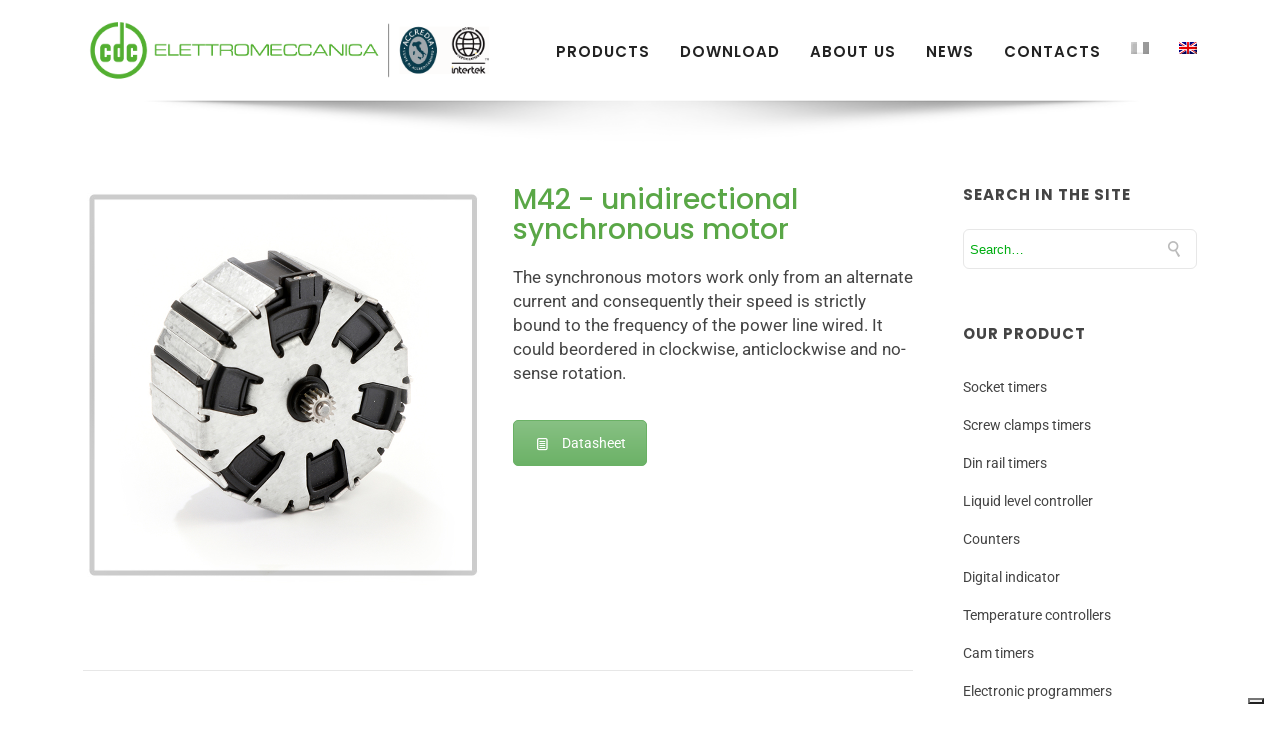

--- FILE ---
content_type: text/html; charset=UTF-8
request_url: https://www.cdcelettromeccanica.it/en/electromechanical-gearmotors-for-timers/m42-unidirectional-synchronous-motor/
body_size: 22766
content:
<!DOCTYPE html><html lang="en-US" class="css3transitions"><head><meta charset="UTF-8" /> <!-- Responsive Meta --><meta name="viewport" content="width=device-width, initial-scale=1, maximum-scale=1"> <!-- Pingback URL --><link rel="pingback" href="https://www.cdcelettromeccanica.it/xmlrpc.php" /> <!-- Le HTML5 shim, for IE6-8 support of HTML5 elements --> <!--[if lt IE 9]> <script src="http://html5shim.googlecode.com/svn/trunk/html5.js"></script> <![endif]--> <style type="text/css"> p a:not(.btn-bt){color: #3BAD36 !important;}
 p a:not(.btn-bt):hover{color: #3BAD36}
 aside ul li{border-bottom:1px solid #E7E7E7;}
 aside .tagcloud a:hover, .nav-growpop .icon-wrap, .woocommerce .widget_price_filter .ui-slider .ui-slider-range, .woocommerce-page .widget_price_filter .ui-slider .ui-slider-range, .woocommerce #content .quantity .minus:hover, .woocommerce #content .quantity .plus:hover, .woocommerce .quantity .minus:hover, .woocommerce .quantity .plus:hover, .woocommerce-page #content .quantity .minus:hover, .woocommerce-page #content .quantity .plus:hover, .woocommerce-page .quantity .minus:hover, .woocommerce-page .quantity .plus:hover, .video_lightbox_button a{background:#3BAD36;} 
 .nav-growpop .icon-wrap{border:0px solid #3BAD36;}
 .accordion.style_1 .accordion-heading.in_head .accordion-toggle:before, .accordion.style_2 .accordion-heading.in_head .accordion-toggle:before, .accordion.style_3 .accordion-heading.in_head .accordion-toggle:before, .footer_social_icons.circle li:hover{background-color:#3BAD36;} 
 nav .menu li > ul.sub-menu li{border-bottom:1px solid #222222;}
 .codeless_slider .swiper-slide .buttons a.bordered:hover, .header_12 .full_nav_menu nav ul > li:hover, .header_12 .full_nav_menu nav ul > li.current-menu-item, .header_12 .full_nav_menu nav ul > li.current-menu-parent, .header_12 .full_nav_menu nav ul > li:hover{background:#3BAD36;}
 .services_steps .icon_wrapper, .accordion.style_1 .accordion-heading.in_head .accordion-toggle:before{border:1px solid #3BAD36;}
 .blog-article.timeline-style .timeline .date, aside #s, #respond textarea, #respond input[type="text"], .recent_news.events .blog-item, .sticky,.post-password-form input[type="password"]{border:1px solid #E7E7E7;}
 .recent_news.events .link, .header_12 .full_nav_menu nav ul > li{border-left:1px solid #E7E7E7;}
 .header_12 .full_nav_menu nav ul > li:last-child{border-right:1px solid #E7E7E7; padding-right:15px !important;}
 .timeline-border{background:#E7E7E7;}
 .portfolio-item.basic .link, .skill .prog, .codeless_slider .swiper-slide .buttons.colors-light a.colored, .recent_news.events .blog-item:hover .link{background:#3BAD36;}
 .services_medium.style_1:hover .icon_wrapper, .services_medium.style_3:hover .icon_wrapper, .services_medium.style_4:hover .icon_wrapper{background:#3BAD36 !important;}
 .services_medium.style_3:hover .icon_wrapper{border:2px solid #3BAD36 !important;}
 .blog-article .media .overlay{background:rgba(59, 173, 54, 0.8);}
 .list li.titledesc dl dt .circle, .header_12 .after_navigation_widgetized #s{border:1px solid #E7E7E7;}
 .blockquote{border-left:2px solid #3BAD36;}
 .header_page h1{line-height:80px;}
 .services_media.style_2 h5{ 
 background:#3BAD36;
 }
 .services_small .content div, .comment .comment_text{line-height: 24px;}
 .services_large:hover .icon_wrapper, .services_steps:hover .icon_wrapper {background: #3BAD36 ;}
 .section-style.borders, .header_12 .full_nav_menu{border-top:1px solid #E7E7E7; border-bottom:1px solid #E7E7E7}
 #comments{border-top:1px solid #E7E7E7;}
 .not_found .search_field input[type="text"]{border:1px solid #E7E7E7;}
 .background--dark nav .menu > li > a:hover, .background--dark header#header .header_tools .vert_mid > a:hover, .background--dark header#header .header_tools .vert_mid .cart .cart_icon:hover, .tabbable.style_1.tabs-left .nav-tabs li.active a, .contact_information dt i{color:#3BAD36 !important;}
 .social_icons_sc i:hover, .tabbable.tabs-top.style_1 .nav.nav-tabs li.active a, .vc_tta-tab.vc_active a .vc_tta-title-text {color:#3BAD36;}
 .header_2 nav .menu>li.current-menu-item, .header_2 nav .menu>li.current-menu-parent, .header_2 nav .menu>li:hover{border-top:3px solid #3BAD36;}
 .header_2 nav .codeless_custom_menu_mega_menu{border-top:2px solid #3BAD36;}
 .header_2 nav .menu > li > ul.sub-menu{border-top:2px solid #3BAD36;}
 .header_3 nav .menu>li.current-menu-item, .header_3 nav .menu>li.current-menu-parent, .header_3 nav .menu>li:hover{border-top:3px solid #3BAD36;}
 .header_3 nav .codeless_custom_menu_mega_menu{border-top:2px solid #3BAD36;}
 .header_3 nav .menu > li > ul.sub-menu{border-top:2px solid #3BAD36;} 
 .header_4 nav .menu li > ul, .header_4 nav .menu>li:hover, .header_4 nav .menu>li.current-menu-item, .header_4 nav .menu>li.current-menu-parent, .header_4 .codeless_custom_menu_mega_menu, .header_4 .codeless_custom_menu_mega_menu{background:rgba(255, 255, 255, 0.90) !important;} 
 .header_4 .codeless_custom_menu_mega_menu ul.sub-menu{
 background:transparent !important; 
 }
 .header_4 nav .menu>li:hover a, .header_4 nav .menu>li.current-menu-item a, .header_4 nav .menu>li.current-menu-parent a{color:#000000;}
 .header_4 nav .menu li > ul.sub-menu li{border-bottom:1px solid rgba(34,34,34,0);} 
 .header_8 nav .menu>li.current-menu-item, .header_8 nav .menu>li.current-menu-parent, .header_8 nav .menu>li:hover{border-bottom:3px solid #3BAD36;}
 .header_9 nav .menu>li.current-menu-item > a, .header_9 nav .menu>li.current-menu-parent > a , .header_9 nav .menu>li > a:hover{border-bottom:1px solid #3BAD36;} 
 .header_10 .full_nav_menu .container{border-top:1px solid #E7E7E7;border-bottom:1px solid #E7E7E7;}
 .header_10 .full_nav_menu .container{border-top:1px solid #E7E7E7;border-bottom:1px solid #E7E7E7;}
 .header_11.sticky_header nav.left .menu > li:last-child{padding-right:15px; margin-right:0; } 
 .woocommerce ul.products li.product:hover .overlay, .woocommerce-page ul.products li.product:hover .overlay{background:rgba(59,173,54, 0.88 );}
 .woocommerce #content div.product p.price, .woocommerce #content div.product span.price, .woocommerce div.product p.price, .woocommerce div.product span.price, .woocommerce-page #content div.product p.price, .woocommerce-page #content div.product span.price, .woocommerce-page div.product p.price, .woocommerce-page div.product span.price, .woocommerce .star-rating span, .woocommerce-page .star-rating span, .recent_news.events .link i{color: #3BAD36;}
 .header_tools .cart .checkout{
 border-top:1px solid #222222;
 }
 .header_tools .cart_icon i:before{line-height:20px;}
 .header_tools .cart .content .cart_item{
 border-bottom:1px solid #222222;
 }
 .header_tools .cart .content .cart_item .description .price, .header_tools .cart .content .cart_item .description .price .amount, .header_tools .cart .cart_item .remove:after{
 color:#888;
 }
 .header_tools .cart .content .cart_item .description .title, .header_tools .cart .checkout .subtotal{
 color:#000000;
 }
 .header_tools .cart .content .cart_item .description .title:hover, .header_tools .cart .cart_item .remove:hover:after{color:#3BAD36;}
 .tabbable.style_1 .nav-tabs li a{font-weight: 500}
 .portfolio-item.grayscale .project:after{
 border-color: transparent transparent #FFFFFF transparent;
 }
 #logo img{margin-top:-34px; }
 .portfolio_single ul.info li .title{
 text-transform: uppercase;
 font-weight: 700	 }
 .tabbable.tabs-top.style_1 .nav.nav-tabs li a{
 text-transform: uppercase;
 }
 .woocommerce #review_form #respond textarea, .woocommerce-page #review_form #respond textarea,.side-nav,.wpcf7-form-control-wrap input, .wpcf7-form-control-wrap textarea, .select2-drop-active, .woocommerce .woocommerce-ordering, .woocommerce-page .woocommerce-ordering, .woocommerce .woocommerce-error, .woocommerce .woocommerce-info, .woocommerce .woocommerce-message, .woocommerce-page .woocommerce-error, .woocommerce-page .woocommerce-info, .woocommerce-page .woocommerce-message, #mc_signup_form .mc_input{
 border:1px solid transparent !important;
 }
 .side-nav li{
 border-bottom:1px solid transparent;
 }
 footer .widget_search input[type="text"]{
 background:#3BAD36;
 color:#818181;
 }
 .codeless_news_slider .swiper-slide h1, .codeless_news_slider .featured_posts .featured h4{
 background:rgba(59, 173, 54, 0.8);
 }
 .extra_navigation h5.widget-title{
 text-transform:uppercase;
 font-weight:700;
 font-size:15px;
 letter-spacing: :1px;
 line-height:20px;
 }
 .blog-article.grid-style .content h1, .latest_blog .blog-item .content h4, .recent_news .blog-item h4, .recent_news.events .blog-item dt .date{text-transform: uppercase}
 .latest_blog .blog-item .content h4{font-weight:700;} 
 .price_table  h1, .price_table .list ul li:before{color:#3BAD36;}
 .price_table.highlighted .price, .side-nav li.current_page_item, .p_pagination .pagination .current, .p_pagination .pagination a:hover{background:#3BAD36;} 
 .btn-bt.default:not(.header_button_light), 
 .header_1.background--light .btn-bt.default.header_button_light,
 .sticky_header .header_1 .btn-bt.default.header_button_light{
 color: #222 ; 
 background: rgba(255,255,255, 0.00) ; 
 border-color: rgba(68,68,68, 0.20) ; 
 font-size: 13px ; 
 text-transform: uppercase ; 
 letter-spacing: 1.5px ;
 } 
 .btn-bt.default:not(.header_button_light):hover, 
 .header_1.background--light .btn-bt.default.header_button_light:hover,
 .sticky_header .header_1 .btn-bt.default.header_button_light:hover{
 color: #222222 ; 
 background: rgba(255,255,255, 0.00) ; 
 border-color: rgba(68,68,68, 1.00) ; 
 }
 .light .btn-bt.default, .fullscreen-blog-article .content.background--dark .btn-bt, .header_button_light{ 
 color: #FFFFFF ; 
 background: rgba(255,255,255, 0.00) ; 
 border-color: rgba(255,255,255, 0.40) ; 
 font-size: 13px ; 
 text-transform: uppercase ; 
 letter-spacing: 1.5px ; 
 }
 .light .btn-bt.default:hover, .fullscreen-blog-article .content.background--dark .btn-bt:hover, .header_button_light:hover{ 
 color: #FFFFFF ; 
 background: rgba(255,255,255, 0.00) ; 
 border-color: rgba(255,255,255, 1.00) ; 
 } 
 @media (max-width: 979px) {
 .header_5 .background--dark nav .menu > li > a{
 color: #222 !important;
 }
 } 
 /* Layout Inner Container */
 @media (min-width: 981px) and (max-width: 1100px) {
 .container{	width:87% !important ; }
 }
 @media (min-width: 768px){
 .container{ 
 max-width: 1200px !important;
 }
 .row .span12{
 width:100%; 
 margin-left:0 !important;
 padding-left:20px;
 box-sizing: border-box;
 -webkit-box-sizing: border-box;
 -moz-box-sizing: border-box;
 }
 } 
 @media (min-width: 1101px) {
 .container{
 width:87%;
 max-width: 1200px !important;
 }
 .row .span12{ 
 width:100%;
 margin-left:0 !important;
 padding-left:20px;
 box-sizing: border-box;
 -webkit-box-sizing: border-box;
 -moz-box-sizing: border-box;
 }
 .testimonial_carousel .item{width:1200px;}
 }
 /* End Layout Inner Container */  /* Layout Boxed */
 .boxed_layout{
 margin-top:30px !important;
 margin-bottom:30px !important;
 -webkit-box-shadow:0 5px 19px 2px rgba(0,0,0,0.1);
 -moz-box-shadow:0 5px 19px 2px rgba(0,0,0,0.1);
 box-shadow:0 5px 19px 2px rgba(0,0,0,0.1);
 } 
 .boxed_layout{ 
 width:87% !important ;
 max-width: 1100px !important;
 } 
 /* End Layout Boxed */
 @media (max-width: 480px){
 .header_tools{display:none !important;}
 } 
 .blog-article.grid-style.shadowbox-style .post-categories{
 color: #999999	} </style> <style type="text/css"> .wpcf7-form-control-wrap textarea, .wpcf7-form-control-wrap input[type="text"], .wpcf7-form-control-wrap input[type="email"], .wpcf7-form-control-wrap input[type="tel"] {
 background: #f7f9f6 !important;
}
.relpost-block-single {
 padding-top: 30px !important;
}
.list li.titledesc dl p, .list li.titledesc h6 {
 font-size: 15px !important;
}
@media screen and (min-width: 800px)  {
 .row > .span3 { padding-left: 50px !important;}
}
.block_title.column_title h2 {
 padding-top: 10px;
}
.list li.simple {
 font-size: 16px !important;
}
aside ul li {
 font-size: 14px;
}
h4 {
 padding-top: 10px;
}
.copyright_text{
 color:#000 !important; 
}
.copyright_text a{
color: rgb(36, 99, 42) !important;
font-weight: 600;
}
footer .widget_search input[type="text"] {
background: rgba(59, 173, 54, 0.13) !important;
color: #818181;
}</style> <script type="text/javascript"> /*jQuery(document).ready(function(){\n\n});*/ </script> <script type="text/javascript"> /*jQuery(document).ready(function(){\n\n}); </script><meta name='robots' content='index, follow, max-image-preview:large, max-snippet:-1, max-video-preview:-1' /> <style>img:is([sizes="auto" i], [sizes^="auto," i]) { contain-intrinsic-size: 3000px 1500px }</style><link rel="alternate" hreflang="it" href="https://www.cdcelettromeccanica.it/motori-per-temporizzatori/m42-motore-sincrono-unidirezionale/" /><link rel="alternate" hreflang="en" href="https://www.cdcelettromeccanica.it/en/electromechanical-gearmotors-for-timers/m42-unidirectional-synchronous-motor/" /><link rel="alternate" hreflang="x-default" href="https://www.cdcelettromeccanica.it/motori-per-temporizzatori/m42-motore-sincrono-unidirezionale/" /> <!-- This site is optimized with the Yoast SEO plugin v25.3.1 - https://yoast.com/wordpress/plugins/seo/ --><title>M42 - unidirectional synchronous motor | CDC Elettromeccanica</title><link rel="preconnect" href="https://fonts.gstatic.com/" crossorigin/><link rel="preconnect" href="https://fonts.googleapis.com"/><style type="text/css">@font-face {
 font-family: 'Open Sans';
 font-style: normal;
 font-weight: 400;
 font-stretch: normal;
 font-display: swap;
 src: url(https://fonts.gstatic.com/s/opensans/v44/memSYaGs126MiZpBA-UvWbX2vVnXBbObj2OVZyOOSr4dVJWUgsjZ0B4gaVc.ttf) format('truetype');
}
@font-face {
 font-family: 'Poppins';
 font-style: italic;
 font-weight: 100;
 font-display: swap;
 src: url(https://fonts.gstatic.com/s/poppins/v24/pxiAyp8kv8JHgFVrJJLmE0tCMPc.ttf) format('truetype');
}
@font-face {
 font-family: 'Poppins';
 font-style: italic;
 font-weight: 200;
 font-display: swap;
 src: url(https://fonts.gstatic.com/s/poppins/v24/pxiDyp8kv8JHgFVrJJLmv1pVF9eL.ttf) format('truetype');
}
@font-face {
 font-family: 'Poppins';
 font-style: italic;
 font-weight: 300;
 font-display: swap;
 src: url(https://fonts.gstatic.com/s/poppins/v24/pxiDyp8kv8JHgFVrJJLm21lVF9eL.ttf) format('truetype');
}
@font-face {
 font-family: 'Poppins';
 font-style: italic;
 font-weight: 400;
 font-display: swap;
 src: url(https://fonts.gstatic.com/s/poppins/v24/pxiGyp8kv8JHgFVrJJLucHtF.ttf) format('truetype');
}
@font-face {
 font-family: 'Poppins';
 font-style: italic;
 font-weight: 500;
 font-display: swap;
 src: url(https://fonts.gstatic.com/s/poppins/v24/pxiDyp8kv8JHgFVrJJLmg1hVF9eL.ttf) format('truetype');
}
@font-face {
 font-family: 'Poppins';
 font-style: italic;
 font-weight: 600;
 font-display: swap;
 src: url(https://fonts.gstatic.com/s/poppins/v24/pxiDyp8kv8JHgFVrJJLmr19VF9eL.ttf) format('truetype');
}
@font-face {
 font-family: 'Poppins';
 font-style: italic;
 font-weight: 700;
 font-display: swap;
 src: url(https://fonts.gstatic.com/s/poppins/v24/pxiDyp8kv8JHgFVrJJLmy15VF9eL.ttf) format('truetype');
}
@font-face {
 font-family: 'Poppins';
 font-style: italic;
 font-weight: 800;
 font-display: swap;
 src: url(https://fonts.gstatic.com/s/poppins/v24/pxiDyp8kv8JHgFVrJJLm111VF9eL.ttf) format('truetype');
}
@font-face {
 font-family: 'Poppins';
 font-style: italic;
 font-weight: 900;
 font-display: swap;
 src: url(https://fonts.gstatic.com/s/poppins/v24/pxiDyp8kv8JHgFVrJJLm81xVF9eL.ttf) format('truetype');
}
@font-face {
 font-family: 'Poppins';
 font-style: normal;
 font-weight: 100;
 font-display: swap;
 src: url(https://fonts.gstatic.com/s/poppins/v24/pxiGyp8kv8JHgFVrLPTucHtF.ttf) format('truetype');
}
@font-face {
 font-family: 'Poppins';
 font-style: normal;
 font-weight: 200;
 font-display: swap;
 src: url(https://fonts.gstatic.com/s/poppins/v24/pxiByp8kv8JHgFVrLFj_Z1xlEA.ttf) format('truetype');
}
@font-face {
 font-family: 'Poppins';
 font-style: normal;
 font-weight: 300;
 font-display: swap;
 src: url(https://fonts.gstatic.com/s/poppins/v24/pxiByp8kv8JHgFVrLDz8Z1xlEA.ttf) format('truetype');
}
@font-face {
 font-family: 'Poppins';
 font-style: normal;
 font-weight: 400;
 font-display: swap;
 src: url(https://fonts.gstatic.com/s/poppins/v24/pxiEyp8kv8JHgFVrJJfedw.ttf) format('truetype');
}
@font-face {
 font-family: 'Poppins';
 font-style: normal;
 font-weight: 500;
 font-display: swap;
 src: url(https://fonts.gstatic.com/s/poppins/v24/pxiByp8kv8JHgFVrLGT9Z1xlEA.ttf) format('truetype');
}
@font-face {
 font-family: 'Poppins';
 font-style: normal;
 font-weight: 600;
 font-display: swap;
 src: url(https://fonts.gstatic.com/s/poppins/v24/pxiByp8kv8JHgFVrLEj6Z1xlEA.ttf) format('truetype');
}
@font-face {
 font-family: 'Poppins';
 font-style: normal;
 font-weight: 700;
 font-display: swap;
 src: url(https://fonts.gstatic.com/s/poppins/v24/pxiByp8kv8JHgFVrLCz7Z1xlEA.ttf) format('truetype');
}
@font-face {
 font-family: 'Poppins';
 font-style: normal;
 font-weight: 800;
 font-display: swap;
 src: url(https://fonts.gstatic.com/s/poppins/v24/pxiByp8kv8JHgFVrLDD4Z1xlEA.ttf) format('truetype');
}
@font-face {
 font-family: 'Poppins';
 font-style: normal;
 font-weight: 900;
 font-display: swap;
 src: url(https://fonts.gstatic.com/s/poppins/v24/pxiByp8kv8JHgFVrLBT5Z1xlEA.ttf) format('truetype');
}
@font-face {
 font-family: 'Roboto';
 font-style: italic;
 font-weight: 100;
 font-stretch: normal;
 font-display: swap;
 src: url(https://fonts.gstatic.com/s/roboto/v50/KFOKCnqEu92Fr1Mu53ZEC9_Vu3r1gIhOszmOClHrs6ljXfMMLoHRuAj-lg.ttf) format('truetype');
}
@font-face {
 font-family: 'Roboto';
 font-style: italic;
 font-weight: 300;
 font-stretch: normal;
 font-display: swap;
 src: url(https://fonts.gstatic.com/s/roboto/v50/KFOKCnqEu92Fr1Mu53ZEC9_Vu3r1gIhOszmOClHrs6ljXfMMLt_QuAj-lg.ttf) format('truetype');
}
@font-face {
 font-family: 'Roboto';
 font-style: italic;
 font-weight: 400;
 font-stretch: normal;
 font-display: swap;
 src: url(https://fonts.gstatic.com/s/roboto/v50/KFOKCnqEu92Fr1Mu53ZEC9_Vu3r1gIhOszmOClHrs6ljXfMMLoHQuAj-lg.ttf) format('truetype');
}
@font-face {
 font-family: 'Roboto';
 font-style: italic;
 font-weight: 500;
 font-stretch: normal;
 font-display: swap;
 src: url(https://fonts.gstatic.com/s/roboto/v50/KFOKCnqEu92Fr1Mu53ZEC9_Vu3r1gIhOszmOClHrs6ljXfMMLrPQuAj-lg.ttf) format('truetype');
}
@font-face {
 font-family: 'Roboto';
 font-style: italic;
 font-weight: 700;
 font-stretch: normal;
 font-display: swap;
 src: url(https://fonts.gstatic.com/s/roboto/v50/KFOKCnqEu92Fr1Mu53ZEC9_Vu3r1gIhOszmOClHrs6ljXfMMLmbXuAj-lg.ttf) format('truetype');
}
@font-face {
 font-family: 'Roboto';
 font-style: italic;
 font-weight: 900;
 font-stretch: normal;
 font-display: swap;
 src: url(https://fonts.gstatic.com/s/roboto/v50/KFOKCnqEu92Fr1Mu53ZEC9_Vu3r1gIhOszmOClHrs6ljXfMMLijXuAj-lg.ttf) format('truetype');
}
@font-face {
 font-family: 'Roboto';
 font-style: normal;
 font-weight: 100;
 font-stretch: normal;
 font-display: swap;
 src: url(https://fonts.gstatic.com/s/roboto/v50/KFOMCnqEu92Fr1ME7kSn66aGLdTylUAMQXC89YmC2DPNWubEbFmUiA8.ttf) format('truetype');
}
@font-face {
 font-family: 'Roboto';
 font-style: normal;
 font-weight: 300;
 font-stretch: normal;
 font-display: swap;
 src: url(https://fonts.gstatic.com/s/roboto/v50/KFOMCnqEu92Fr1ME7kSn66aGLdTylUAMQXC89YmC2DPNWuaabVmUiA8.ttf) format('truetype');
}
@font-face {
 font-family: 'Roboto';
 font-style: normal;
 font-weight: 400;
 font-stretch: normal;
 font-display: swap;
 src: url(https://fonts.gstatic.com/s/roboto/v50/KFOMCnqEu92Fr1ME7kSn66aGLdTylUAMQXC89YmC2DPNWubEbVmUiA8.ttf) format('truetype');
}
@font-face {
 font-family: 'Roboto';
 font-style: normal;
 font-weight: 500;
 font-stretch: normal;
 font-display: swap;
 src: url(https://fonts.gstatic.com/s/roboto/v50/KFOMCnqEu92Fr1ME7kSn66aGLdTylUAMQXC89YmC2DPNWub2bVmUiA8.ttf) format('truetype');
}
@font-face {
 font-family: 'Roboto';
 font-style: normal;
 font-weight: 700;
 font-stretch: normal;
 font-display: swap;
 src: url(https://fonts.gstatic.com/s/roboto/v50/KFOMCnqEu92Fr1ME7kSn66aGLdTylUAMQXC89YmC2DPNWuYjalmUiA8.ttf) format('truetype');
}
@font-face {
 font-family: 'Roboto';
 font-style: normal;
 font-weight: 900;
 font-stretch: normal;
 font-display: swap;
 src: url(https://fonts.gstatic.com/s/roboto/v50/KFOMCnqEu92Fr1ME7kSn66aGLdTylUAMQXC89YmC2DPNWuZtalmUiA8.ttf) format('truetype');
} </style><link rel="preload" as="font" href="https://fonts.gstatic.com/s/roboto/v20/KFOlCnqEu92Fr1MmYUtfBBc4AMP6lQ.woff2" crossorigin/><link rel="preload" as="font" href="https://www.cdcelettromeccanica.it/wp-content/plugins/under-construction-page/themes/fonts/fontawesome-webfont.woff2?v=4.7.0" crossorigin/><link rel="stylesheet" id="siteground-optimizer-combined-css-bf7639486e107ce21dea7bc91a032074" href="https://www.cdcelettromeccanica.it/wp-content/uploads/siteground-optimizer-assets/siteground-optimizer-combined-css-bf7639486e107ce21dea7bc91a032074.css" media="all" /><meta name="description" content="unidirectional synchronous motor used for clocks, timers, cam timers, paper recording devices, level control for granules, revolving advertising displays..." /><link rel="canonical" href="https://www.cdcelettromeccanica.it/en/electromechanical-gearmotors-for-timers/m42-unidirectional-synchronous-motor/" /><meta property="og:locale" content="en_US" /><meta property="og:type" content="article" /><meta property="og:title" content="M42 - unidirectional synchronous motor | CDC Elettromeccanica" /><meta property="og:description" content="unidirectional synchronous motor used for clocks, timers, cam timers, paper recording devices, level control for granules, revolving advertising displays..." /><meta property="og:url" content="https://www.cdcelettromeccanica.it/en/electromechanical-gearmotors-for-timers/m42-unidirectional-synchronous-motor/" /><meta property="og:site_name" content="CDC Elettromeccanica" /><meta property="article:modified_time" content="2021-02-08T13:23:47+00:00" /><meta property="og:image" content="https://www.cdcelettromeccanica.it/wp-content/uploads/2019/06/m42.jpg" /><meta property="og:image:width" content="800" /><meta property="og:image:height" content="800" /><meta property="og:image:type" content="image/jpeg" /><meta name="twitter:card" content="summary_large_image" /><meta name="twitter:label1" content="Est. reading time" /><meta name="twitter:data1" content="1 minute" /> <script type="application/ld+json" class="yoast-schema-graph">{"@context":"https://schema.org","@graph":[{"@type":"WebPage","@id":"https://www.cdcelettromeccanica.it/en/electromechanical-gearmotors-for-timers/m42-unidirectional-synchronous-motor/","url":"https://www.cdcelettromeccanica.it/en/electromechanical-gearmotors-for-timers/m42-unidirectional-synchronous-motor/","name":"M42 - unidirectional synchronous motor | CDC Elettromeccanica","isPartOf":{"@id":"https://www.cdcelettromeccanica.it/en/#website"},"primaryImageOfPage":{"@id":"https://www.cdcelettromeccanica.it/en/electromechanical-gearmotors-for-timers/m42-unidirectional-synchronous-motor/#primaryimage"},"image":{"@id":"https://www.cdcelettromeccanica.it/en/electromechanical-gearmotors-for-timers/m42-unidirectional-synchronous-motor/#primaryimage"},"thumbnailUrl":"https://www.cdcelettromeccanica.it/wp-content/uploads/2019/06/m42.jpg","datePublished":"2019-05-04T10:05:11+00:00","dateModified":"2021-02-08T13:23:47+00:00","description":"unidirectional synchronous motor used for clocks, timers, cam timers, paper recording devices, level control for granules, revolving advertising displays...","breadcrumb":{"@id":"https://www.cdcelettromeccanica.it/en/electromechanical-gearmotors-for-timers/m42-unidirectional-synchronous-motor/#breadcrumb"},"inLanguage":"en-US","potentialAction":[{"@type":"ReadAction","target":["https://www.cdcelettromeccanica.it/en/electromechanical-gearmotors-for-timers/m42-unidirectional-synchronous-motor/"]}]},{"@type":"ImageObject","inLanguage":"en-US","@id":"https://www.cdcelettromeccanica.it/en/electromechanical-gearmotors-for-timers/m42-unidirectional-synchronous-motor/#primaryimage","url":"https://www.cdcelettromeccanica.it/wp-content/uploads/2019/06/m42.jpg","contentUrl":"https://www.cdcelettromeccanica.it/wp-content/uploads/2019/06/m42.jpg","width":800,"height":800},{"@type":"BreadcrumbList","@id":"https://www.cdcelettromeccanica.it/en/electromechanical-gearmotors-for-timers/m42-unidirectional-synchronous-motor/#breadcrumb","itemListElement":[{"@type":"ListItem","position":1,"name":"Home","item":"https://www.cdcelettromeccanica.it/en/"},{"@type":"ListItem","position":2,"name":"Electromechanical Motors","item":"https://www.cdcelettromeccanica.it/en/electromechanical-gearmotors-for-timers/"},{"@type":"ListItem","position":3,"name":"M42"}]},{"@type":"WebSite","@id":"https://www.cdcelettromeccanica.it/en/#website","url":"https://www.cdcelettromeccanica.it/en/","name":"CDC Elettromeccanica","description":"Tempi sotto controllo","potentialAction":[{"@type":"SearchAction","target":{"@type":"EntryPoint","urlTemplate":"https://www.cdcelettromeccanica.it/en/?s={search_term_string}"},"query-input":{"@type":"PropertyValueSpecification","valueRequired":true,"valueName":"search_term_string"}}],"inLanguage":"en-US"}]}</script> <!-- / Yoast SEO plugin. --><link rel='dns-prefetch' href='//www.cdcelettromeccanica.it' /><link rel='dns-prefetch' href='//fonts.googleapis.com' /><link rel='preconnect' href='https://fonts.gstatic.com' crossorigin /><link rel="alternate" type="application/rss+xml" title="CDC Elettromeccanica &raquo; Feed" href="https://www.cdcelettromeccanica.it/en/feed/" /> <script type="text/javascript"> /* <![CDATA[ */
window._wpemojiSettings = {"baseUrl":"https:\/\/s.w.org\/images\/core\/emoji\/15.0.3\/72x72\/","ext":".png","svgUrl":"https:\/\/s.w.org\/images\/core\/emoji\/15.0.3\/svg\/","svgExt":".svg","source":{"concatemoji":"https:\/\/www.cdcelettromeccanica.it\/wp-includes\/js\/wp-emoji-release.min.js"}};
/*! This file is auto-generated */
!function(i,n){var o,s,e;function c(e){try{var t={supportTests:e,timestamp:(new Date).valueOf()};sessionStorage.setItem(o,JSON.stringify(t))}catch(e){}}function p(e,t,n){e.clearRect(0,0,e.canvas.width,e.canvas.height),e.fillText(t,0,0);var t=new Uint32Array(e.getImageData(0,0,e.canvas.width,e.canvas.height).data),r=(e.clearRect(0,0,e.canvas.width,e.canvas.height),e.fillText(n,0,0),new Uint32Array(e.getImageData(0,0,e.canvas.width,e.canvas.height).data));return t.every(function(e,t){return e===r[t]})}function u(e,t,n){switch(t){case"flag":return n(e,"\ud83c\udff3\ufe0f\u200d\u26a7\ufe0f","\ud83c\udff3\ufe0f\u200b\u26a7\ufe0f")?!1:!n(e,"\ud83c\uddfa\ud83c\uddf3","\ud83c\uddfa\u200b\ud83c\uddf3")&&!n(e,"\ud83c\udff4\udb40\udc67\udb40\udc62\udb40\udc65\udb40\udc6e\udb40\udc67\udb40\udc7f","\ud83c\udff4\u200b\udb40\udc67\u200b\udb40\udc62\u200b\udb40\udc65\u200b\udb40\udc6e\u200b\udb40\udc67\u200b\udb40\udc7f");case"emoji":return!n(e,"\ud83d\udc26\u200d\u2b1b","\ud83d\udc26\u200b\u2b1b")}return!1}function f(e,t,n){var r="undefined"!=typeof WorkerGlobalScope&&self instanceof WorkerGlobalScope?new OffscreenCanvas(300,150):i.createElement("canvas"),a=r.getContext("2d",{willReadFrequently:!0}),o=(a.textBaseline="top",a.font="600 32px Arial",{});return e.forEach(function(e){o[e]=t(a,e,n)}),o}function t(e){var t=i.createElement("script");t.src=e,t.defer=!0,i.head.appendChild(t)}"undefined"!=typeof Promise&&(o="wpEmojiSettingsSupports",s=["flag","emoji"],n.supports={everything:!0,everythingExceptFlag:!0},e=new Promise(function(e){i.addEventListener("DOMContentLoaded",e,{once:!0})}),new Promise(function(t){var n=function(){try{var e=JSON.parse(sessionStorage.getItem(o));if("object"==typeof e&&"number"==typeof e.timestamp&&(new Date).valueOf()<e.timestamp+604800&&"object"==typeof e.supportTests)return e.supportTests}catch(e){}return null}();if(!n){if("undefined"!=typeof Worker&&"undefined"!=typeof OffscreenCanvas&&"undefined"!=typeof URL&&URL.createObjectURL&&"undefined"!=typeof Blob)try{var e="postMessage("+f.toString()+"("+[JSON.stringify(s),u.toString(),p.toString()].join(",")+"));",r=new Blob([e],{type:"text/javascript"}),a=new Worker(URL.createObjectURL(r),{name:"wpTestEmojiSupports"});return void(a.onmessage=function(e){c(n=e.data),a.terminate(),t(n)})}catch(e){}c(n=f(s,u,p))}t(n)}).then(function(e){for(var t in e)n.supports[t]=e[t],n.supports.everything=n.supports.everything&&n.supports[t],"flag"!==t&&(n.supports.everythingExceptFlag=n.supports.everythingExceptFlag&&n.supports[t]);n.supports.everythingExceptFlag=n.supports.everythingExceptFlag&&!n.supports.flag,n.DOMReady=!1,n.readyCallback=function(){n.DOMReady=!0}}).then(function(){return e}).then(function(){var e;n.supports.everything||(n.readyCallback(),(e=n.source||{}).concatemoji?t(e.concatemoji):e.wpemoji&&e.twemoji&&(t(e.twemoji),t(e.wpemoji)))}))}((window,document),window._wpemojiSettings);
/* ]]> */ </script> <style id='wp-emoji-styles-inline-css' type='text/css'> img.wp-smiley, img.emoji {
 display: inline !important;
 border: none !important;
 box-shadow: none !important;
 height: 1em !important;
 width: 1em !important;
 margin: 0 0.07em !important;
 vertical-align: -0.1em !important;
 background: none !important;
 padding: 0 !important;
 } </style> <style id='wp-block-library-theme-inline-css' type='text/css'> .wp-block-audio :where(figcaption){color:#555;font-size:13px;text-align:center}.is-dark-theme .wp-block-audio :where(figcaption){color:#ffffffa6}.wp-block-audio{margin:0 0 1em}.wp-block-code{border:1px solid #ccc;border-radius:4px;font-family:Menlo,Consolas,monaco,monospace;padding:.8em 1em}.wp-block-embed :where(figcaption){color:#555;font-size:13px;text-align:center}.is-dark-theme .wp-block-embed :where(figcaption){color:#ffffffa6}.wp-block-embed{margin:0 0 1em}.blocks-gallery-caption{color:#555;font-size:13px;text-align:center}.is-dark-theme .blocks-gallery-caption{color:#ffffffa6}:root :where(.wp-block-image figcaption){color:#555;font-size:13px;text-align:center}.is-dark-theme :root :where(.wp-block-image figcaption){color:#ffffffa6}.wp-block-image{margin:0 0 1em}.wp-block-pullquote{border-bottom:4px solid;border-top:4px solid;color:currentColor;margin-bottom:1.75em}.wp-block-pullquote cite,.wp-block-pullquote footer,.wp-block-pullquote__citation{color:currentColor;font-size:.8125em;font-style:normal;text-transform:uppercase}.wp-block-quote{border-left:.25em solid;margin:0 0 1.75em;padding-left:1em}.wp-block-quote cite,.wp-block-quote footer{color:currentColor;font-size:.8125em;font-style:normal;position:relative}.wp-block-quote:where(.has-text-align-right){border-left:none;border-right:.25em solid;padding-left:0;padding-right:1em}.wp-block-quote:where(.has-text-align-center){border:none;padding-left:0}.wp-block-quote.is-large,.wp-block-quote.is-style-large,.wp-block-quote:where(.is-style-plain){border:none}.wp-block-search .wp-block-search__label{font-weight:700}.wp-block-search__button{border:1px solid #ccc;padding:.375em .625em}:where(.wp-block-group.has-background){padding:1.25em 2.375em}.wp-block-separator.has-css-opacity{opacity:.4}.wp-block-separator{border:none;border-bottom:2px solid;margin-left:auto;margin-right:auto}.wp-block-separator.has-alpha-channel-opacity{opacity:1}.wp-block-separator:not(.is-style-wide):not(.is-style-dots){width:100px}.wp-block-separator.has-background:not(.is-style-dots){border-bottom:none;height:1px}.wp-block-separator.has-background:not(.is-style-wide):not(.is-style-dots){height:2px}.wp-block-table{margin:0 0 1em}.wp-block-table td,.wp-block-table th{word-break:normal}.wp-block-table :where(figcaption){color:#555;font-size:13px;text-align:center}.is-dark-theme .wp-block-table :where(figcaption){color:#ffffffa6}.wp-block-video :where(figcaption){color:#555;font-size:13px;text-align:center}.is-dark-theme .wp-block-video :where(figcaption){color:#ffffffa6}.wp-block-video{margin:0 0 1em}:root :where(.wp-block-template-part.has-background){margin-bottom:0;margin-top:0;padding:1.25em 2.375em} </style> <style id='classic-theme-styles-inline-css' type='text/css'> /*! This file is auto-generated */
.wp-block-button__link{color:#fff;background-color:#32373c;border-radius:9999px;box-shadow:none;text-decoration:none;padding:calc(.667em + 2px) calc(1.333em + 2px);font-size:1.125em}.wp-block-file__button{background:#32373c;color:#fff;text-decoration:none} </style> <style id='global-styles-inline-css' type='text/css'> :root{--wp--preset--aspect-ratio--square: 1;--wp--preset--aspect-ratio--4-3: 4/3;--wp--preset--aspect-ratio--3-4: 3/4;--wp--preset--aspect-ratio--3-2: 3/2;--wp--preset--aspect-ratio--2-3: 2/3;--wp--preset--aspect-ratio--16-9: 16/9;--wp--preset--aspect-ratio--9-16: 9/16;--wp--preset--color--black: #000000;--wp--preset--color--cyan-bluish-gray: #abb8c3;--wp--preset--color--white: #ffffff;--wp--preset--color--pale-pink: #f78da7;--wp--preset--color--vivid-red: #cf2e2e;--wp--preset--color--luminous-vivid-orange: #ff6900;--wp--preset--color--luminous-vivid-amber: #fcb900;--wp--preset--color--light-green-cyan: #7bdcb5;--wp--preset--color--vivid-green-cyan: #00d084;--wp--preset--color--pale-cyan-blue: #8ed1fc;--wp--preset--color--vivid-cyan-blue: #0693e3;--wp--preset--color--vivid-purple: #9b51e0;--wp--preset--gradient--vivid-cyan-blue-to-vivid-purple: linear-gradient(135deg,rgba(6,147,227,1) 0%,rgb(155,81,224) 100%);--wp--preset--gradient--light-green-cyan-to-vivid-green-cyan: linear-gradient(135deg,rgb(122,220,180) 0%,rgb(0,208,130) 100%);--wp--preset--gradient--luminous-vivid-amber-to-luminous-vivid-orange: linear-gradient(135deg,rgba(252,185,0,1) 0%,rgba(255,105,0,1) 100%);--wp--preset--gradient--luminous-vivid-orange-to-vivid-red: linear-gradient(135deg,rgba(255,105,0,1) 0%,rgb(207,46,46) 100%);--wp--preset--gradient--very-light-gray-to-cyan-bluish-gray: linear-gradient(135deg,rgb(238,238,238) 0%,rgb(169,184,195) 100%);--wp--preset--gradient--cool-to-warm-spectrum: linear-gradient(135deg,rgb(74,234,220) 0%,rgb(151,120,209) 20%,rgb(207,42,186) 40%,rgb(238,44,130) 60%,rgb(251,105,98) 80%,rgb(254,248,76) 100%);--wp--preset--gradient--blush-light-purple: linear-gradient(135deg,rgb(255,206,236) 0%,rgb(152,150,240) 100%);--wp--preset--gradient--blush-bordeaux: linear-gradient(135deg,rgb(254,205,165) 0%,rgb(254,45,45) 50%,rgb(107,0,62) 100%);--wp--preset--gradient--luminous-dusk: linear-gradient(135deg,rgb(255,203,112) 0%,rgb(199,81,192) 50%,rgb(65,88,208) 100%);--wp--preset--gradient--pale-ocean: linear-gradient(135deg,rgb(255,245,203) 0%,rgb(182,227,212) 50%,rgb(51,167,181) 100%);--wp--preset--gradient--electric-grass: linear-gradient(135deg,rgb(202,248,128) 0%,rgb(113,206,126) 100%);--wp--preset--gradient--midnight: linear-gradient(135deg,rgb(2,3,129) 0%,rgb(40,116,252) 100%);--wp--preset--font-size--small: 13px;--wp--preset--font-size--medium: 20px;--wp--preset--font-size--large: 36px;--wp--preset--font-size--x-large: 42px;--wp--preset--spacing--20: 0.44rem;--wp--preset--spacing--30: 0.67rem;--wp--preset--spacing--40: 1rem;--wp--preset--spacing--50: 1.5rem;--wp--preset--spacing--60: 2.25rem;--wp--preset--spacing--70: 3.38rem;--wp--preset--spacing--80: 5.06rem;--wp--preset--shadow--natural: 6px 6px 9px rgba(0, 0, 0, 0.2);--wp--preset--shadow--deep: 12px 12px 50px rgba(0, 0, 0, 0.4);--wp--preset--shadow--sharp: 6px 6px 0px rgba(0, 0, 0, 0.2);--wp--preset--shadow--outlined: 6px 6px 0px -3px rgba(255, 255, 255, 1), 6px 6px rgba(0, 0, 0, 1);--wp--preset--shadow--crisp: 6px 6px 0px rgba(0, 0, 0, 1);}:where(.is-layout-flex){gap: 0.5em;}:where(.is-layout-grid){gap: 0.5em;}body .is-layout-flex{display: flex;}.is-layout-flex{flex-wrap: wrap;align-items: center;}.is-layout-flex > :is(*, div){margin: 0;}body .is-layout-grid{display: grid;}.is-layout-grid > :is(*, div){margin: 0;}:where(.wp-block-columns.is-layout-flex){gap: 2em;}:where(.wp-block-columns.is-layout-grid){gap: 2em;}:where(.wp-block-post-template.is-layout-flex){gap: 1.25em;}:where(.wp-block-post-template.is-layout-grid){gap: 1.25em;}.has-black-color{color: var(--wp--preset--color--black) !important;}.has-cyan-bluish-gray-color{color: var(--wp--preset--color--cyan-bluish-gray) !important;}.has-white-color{color: var(--wp--preset--color--white) !important;}.has-pale-pink-color{color: var(--wp--preset--color--pale-pink) !important;}.has-vivid-red-color{color: var(--wp--preset--color--vivid-red) !important;}.has-luminous-vivid-orange-color{color: var(--wp--preset--color--luminous-vivid-orange) !important;}.has-luminous-vivid-amber-color{color: var(--wp--preset--color--luminous-vivid-amber) !important;}.has-light-green-cyan-color{color: var(--wp--preset--color--light-green-cyan) !important;}.has-vivid-green-cyan-color{color: var(--wp--preset--color--vivid-green-cyan) !important;}.has-pale-cyan-blue-color{color: var(--wp--preset--color--pale-cyan-blue) !important;}.has-vivid-cyan-blue-color{color: var(--wp--preset--color--vivid-cyan-blue) !important;}.has-vivid-purple-color{color: var(--wp--preset--color--vivid-purple) !important;}.has-black-background-color{background-color: var(--wp--preset--color--black) !important;}.has-cyan-bluish-gray-background-color{background-color: var(--wp--preset--color--cyan-bluish-gray) !important;}.has-white-background-color{background-color: var(--wp--preset--color--white) !important;}.has-pale-pink-background-color{background-color: var(--wp--preset--color--pale-pink) !important;}.has-vivid-red-background-color{background-color: var(--wp--preset--color--vivid-red) !important;}.has-luminous-vivid-orange-background-color{background-color: var(--wp--preset--color--luminous-vivid-orange) !important;}.has-luminous-vivid-amber-background-color{background-color: var(--wp--preset--color--luminous-vivid-amber) !important;}.has-light-green-cyan-background-color{background-color: var(--wp--preset--color--light-green-cyan) !important;}.has-vivid-green-cyan-background-color{background-color: var(--wp--preset--color--vivid-green-cyan) !important;}.has-pale-cyan-blue-background-color{background-color: var(--wp--preset--color--pale-cyan-blue) !important;}.has-vivid-cyan-blue-background-color{background-color: var(--wp--preset--color--vivid-cyan-blue) !important;}.has-vivid-purple-background-color{background-color: var(--wp--preset--color--vivid-purple) !important;}.has-black-border-color{border-color: var(--wp--preset--color--black) !important;}.has-cyan-bluish-gray-border-color{border-color: var(--wp--preset--color--cyan-bluish-gray) !important;}.has-white-border-color{border-color: var(--wp--preset--color--white) !important;}.has-pale-pink-border-color{border-color: var(--wp--preset--color--pale-pink) !important;}.has-vivid-red-border-color{border-color: var(--wp--preset--color--vivid-red) !important;}.has-luminous-vivid-orange-border-color{border-color: var(--wp--preset--color--luminous-vivid-orange) !important;}.has-luminous-vivid-amber-border-color{border-color: var(--wp--preset--color--luminous-vivid-amber) !important;}.has-light-green-cyan-border-color{border-color: var(--wp--preset--color--light-green-cyan) !important;}.has-vivid-green-cyan-border-color{border-color: var(--wp--preset--color--vivid-green-cyan) !important;}.has-pale-cyan-blue-border-color{border-color: var(--wp--preset--color--pale-cyan-blue) !important;}.has-vivid-cyan-blue-border-color{border-color: var(--wp--preset--color--vivid-cyan-blue) !important;}.has-vivid-purple-border-color{border-color: var(--wp--preset--color--vivid-purple) !important;}.has-vivid-cyan-blue-to-vivid-purple-gradient-background{background: var(--wp--preset--gradient--vivid-cyan-blue-to-vivid-purple) !important;}.has-light-green-cyan-to-vivid-green-cyan-gradient-background{background: var(--wp--preset--gradient--light-green-cyan-to-vivid-green-cyan) !important;}.has-luminous-vivid-amber-to-luminous-vivid-orange-gradient-background{background: var(--wp--preset--gradient--luminous-vivid-amber-to-luminous-vivid-orange) !important;}.has-luminous-vivid-orange-to-vivid-red-gradient-background{background: var(--wp--preset--gradient--luminous-vivid-orange-to-vivid-red) !important;}.has-very-light-gray-to-cyan-bluish-gray-gradient-background{background: var(--wp--preset--gradient--very-light-gray-to-cyan-bluish-gray) !important;}.has-cool-to-warm-spectrum-gradient-background{background: var(--wp--preset--gradient--cool-to-warm-spectrum) !important;}.has-blush-light-purple-gradient-background{background: var(--wp--preset--gradient--blush-light-purple) !important;}.has-blush-bordeaux-gradient-background{background: var(--wp--preset--gradient--blush-bordeaux) !important;}.has-luminous-dusk-gradient-background{background: var(--wp--preset--gradient--luminous-dusk) !important;}.has-pale-ocean-gradient-background{background: var(--wp--preset--gradient--pale-ocean) !important;}.has-electric-grass-gradient-background{background: var(--wp--preset--gradient--electric-grass) !important;}.has-midnight-gradient-background{background: var(--wp--preset--gradient--midnight) !important;}.has-small-font-size{font-size: var(--wp--preset--font-size--small) !important;}.has-medium-font-size{font-size: var(--wp--preset--font-size--medium) !important;}.has-large-font-size{font-size: var(--wp--preset--font-size--large) !important;}.has-x-large-font-size{font-size: var(--wp--preset--font-size--x-large) !important;}
:where(.wp-block-post-template.is-layout-flex){gap: 1.25em;}:where(.wp-block-post-template.is-layout-grid){gap: 1.25em;}
:where(.wp-block-columns.is-layout-flex){gap: 2em;}:where(.wp-block-columns.is-layout-grid){gap: 2em;}
:root :where(.wp-block-pullquote){font-size: 1.5em;line-height: 1.6;} </style> <style id='rs-plugin-settings-inline-css' type='text/css'> #rs-demo-id {} </style> <style id='wpml-legacy-dropdown-0-inline-css' type='text/css'> .wpml-ls-statics-shortcode_actions, .wpml-ls-statics-shortcode_actions .wpml-ls-sub-menu, .wpml-ls-statics-shortcode_actions a {border-color:#EEEEEE;}.wpml-ls-statics-shortcode_actions a, .wpml-ls-statics-shortcode_actions .wpml-ls-sub-menu a, .wpml-ls-statics-shortcode_actions .wpml-ls-sub-menu a:link, .wpml-ls-statics-shortcode_actions li:not(.wpml-ls-current-language) .wpml-ls-link, .wpml-ls-statics-shortcode_actions li:not(.wpml-ls-current-language) .wpml-ls-link:link {color:#444444;background-color:#ffffff;}.wpml-ls-statics-shortcode_actions .wpml-ls-sub-menu a:hover,.wpml-ls-statics-shortcode_actions .wpml-ls-sub-menu a:focus, .wpml-ls-statics-shortcode_actions .wpml-ls-sub-menu a:link:hover, .wpml-ls-statics-shortcode_actions .wpml-ls-sub-menu a:link:focus {color:#000000;background-color:#eeeeee;}.wpml-ls-statics-shortcode_actions .wpml-ls-current-language > a {color:#444444;background-color:#ffffff;}.wpml-ls-statics-shortcode_actions .wpml-ls-current-language:hover>a, .wpml-ls-statics-shortcode_actions .wpml-ls-current-language>a:focus {color:#000000;background-color:#eeeeee;} </style> <style id='wpml-menu-item-0-inline-css' type='text/css'> #lang_sel img, #lang_sel_list img, #lang_sel_footer img { display: inline; } </style> <noscript></noscript><script type="text/javascript" src="https://www.cdcelettromeccanica.it/wp-includes/js/jquery/jquery.min.js" id="jquery-core-js"></script> <script type="text/javascript" src="https://www.cdcelettromeccanica.it/wp-includes/js/jquery/jquery-migrate.min.js" id="jquery-migrate-js"></script> <script type="text/javascript" id="jm_like_post-js-extra"> /* <![CDATA[ */
var ajax_var = {"url":"https:\/\/www.cdcelettromeccanica.it\/wp-admin\/admin-ajax.php","nonce":"11327cc1a1"};
/* ]]> */ </script> <script defer type="text/javascript" src="https://www.cdcelettromeccanica.it/wp-content/uploads/siteground-optimizer-assets/jm_like_post.min.js" id="jm_like_post-js"></script> <script type="text/javascript" id="gainwp-tracking-analytics-events-js-extra"> /* <![CDATA[ */
var gainwpUAEventsData = {"options":{"event_tracking":"1","event_downloads":"zip|mp3*|mpe*g|pdf|docx*|pptx*|xlsx*|rar*","event_bouncerate":0,"aff_tracking":1,"event_affiliates":"\/out\/","hash_tracking":"1","root_domain":"cdcelettromeccanica.it","event_timeout":100,"event_precision":1,"event_formsubmit":1,"ga_pagescrolldepth_tracking":1,"ga_with_gtag":0}};
/* ]]> */ </script> <script defer type="text/javascript" src="https://www.cdcelettromeccanica.it/wp-content/plugins/ga-in/front/js/tracking-analytics-events.min.js" id="gainwp-tracking-analytics-events-js"></script> <script defer type="text/javascript" src="https://www.cdcelettromeccanica.it/wp-content/plugins/ga-in/front/js/tracking-scrolldepth.min.js" id="gainwp-pagescrolldepth-tracking-js"></script> <script defer type="text/javascript" src="https://www.cdcelettromeccanica.it/wp-content/plugins/revslider/public/assets/js/rbtools.min.js" id="tp-tools-js"></script> <script defer type="text/javascript" src="https://www.cdcelettromeccanica.it/wp-content/plugins/revslider/public/assets/js/rs6.min.js" id="revmin-js"></script> <script type="text/javascript" id="3d-flip-book-client-locale-loader-js-extra"> /* <![CDATA[ */
var FB3D_CLIENT_LOCALE = {"ajaxurl":"https:\/\/www.cdcelettromeccanica.it\/wp-admin\/admin-ajax.php","dictionary":{"Table of contents":"Table of contents","Close":"Close","Bookmarks":"Bookmarks","Thumbnails":"Thumbnails","Search":"Search","Share":"Share","Facebook":"Facebook","Twitter":"Twitter","Email":"Email","Play":"Play","Previous page":"Previous page","Next page":"Next page","Zoom in":"Zoom in","Zoom out":"Zoom out","Fit view":"Fit view","Auto play":"Auto play","Full screen":"Full screen","More":"More","Smart pan":"Smart pan","Single page":"Single page","Sounds":"Sounds","Stats":"Stats","Print":"Print","Download":"Download","Goto first page":"Goto first page","Goto last page":"Goto last page"},"images":"https:\/\/www.cdcelettromeccanica.it\/wp-content\/plugins\/unreal-flipbook-addon-for-visual-composer\/assets\/images\/","jsData":{"urls":[],"posts":{"ids_mis":[],"ids":[]},"pages":[],"firstPages":[],"bookCtrlProps":[],"bookTemplates":[]},"key":"3d-flip-book","pdfJS":{"pdfJsLib":"https:\/\/www.cdcelettromeccanica.it\/wp-content\/plugins\/unreal-flipbook-addon-for-visual-composer\/assets\/js\/pdf.min.js?ver=4.3.136","pdfJsWorker":"https:\/\/www.cdcelettromeccanica.it\/wp-content\/plugins\/unreal-flipbook-addon-for-visual-composer\/assets\/js\/pdf.worker.js?ver=4.3.136","stablePdfJsLib":"https:\/\/www.cdcelettromeccanica.it\/wp-content\/plugins\/unreal-flipbook-addon-for-visual-composer\/assets\/js\/stable\/pdf.min.js?ver=2.5.207","stablePdfJsWorker":"https:\/\/www.cdcelettromeccanica.it\/wp-content\/plugins\/unreal-flipbook-addon-for-visual-composer\/assets\/js\/stable\/pdf.worker.js?ver=2.5.207","pdfJsCMapUrl":"https:\/\/www.cdcelettromeccanica.it\/wp-content\/plugins\/unreal-flipbook-addon-for-visual-composer\/assets\/cmaps\/"},"cacheurl":"https:\/\/www.cdcelettromeccanica.it\/wp-content\/uploads\/3d-flip-book\/cache\/","pluginsurl":"https:\/\/www.cdcelettromeccanica.it\/wp-content\/plugins\/","pluginurl":"https:\/\/www.cdcelettromeccanica.it\/wp-content\/plugins\/unreal-flipbook-addon-for-visual-composer\/","thumbnailSize":{"width":"150","height":"150"},"version":"1.16.15"};
/* ]]> */ </script> <script defer type="text/javascript" src="https://www.cdcelettromeccanica.it/wp-content/uploads/siteground-optimizer-assets/3d-flip-book-client-locale-loader.min.js" id="3d-flip-book-client-locale-loader-js" async="async" data-wp-strategy="async"></script> <script defer type="text/javascript" src="https://www.cdcelettromeccanica.it/wp-content/plugins/sitepress-multilingual-cms/templates/language-switchers/legacy-dropdown/script.min.js" id="wpml-legacy-dropdown-0-js"></script><link rel="https://api.w.org/" href="https://www.cdcelettromeccanica.it/en/wp-json/" /><link rel="alternate" title="JSON" type="application/json" href="https://www.cdcelettromeccanica.it/en/wp-json/wp/v2/pages/2817" /><link rel="EditURI" type="application/rsd+xml" title="RSD" href="https://www.cdcelettromeccanica.it/xmlrpc.php?rsd" /><meta name="generator" content="WordPress 6.7.4" /><link rel='shortlink' href='https://www.cdcelettromeccanica.it/en/?p=2817' /><link rel="alternate" title="oEmbed (JSON)" type="application/json+oembed" href="https://www.cdcelettromeccanica.it/en/wp-json/oembed/1.0/embed?url=https%3A%2F%2Fwww.cdcelettromeccanica.it%2Fen%2Felectromechanical-gearmotors-for-timers%2Fm42-unidirectional-synchronous-motor%2F" /><link rel="alternate" title="oEmbed (XML)" type="text/xml+oembed" href="https://www.cdcelettromeccanica.it/en/wp-json/oembed/1.0/embed?url=https%3A%2F%2Fwww.cdcelettromeccanica.it%2Fen%2Felectromechanical-gearmotors-for-timers%2Fm42-unidirectional-synchronous-motor%2F&#038;format=xml" /><meta name="generator" content="Redux 4.5.7" /><meta name="generator" content="WPML ver:4.7.3 stt:5,59,1,4,3,27,45,2;" /> <!-- start Simple Custom CSS and JS --> <script type="text/javascript"> window.smartlook||(function(d) {
 var o=smartlook=function(){ o.api.push(arguments)},h=d.getElementsByTagName('head')[0];
 var c=d.createElement('script');o.api=new Array();c.async=true;c.type='text/javascript';
 c.charset='utf-8';c.src='https://rec.smartlook.com/recorder.js';h.appendChild(c);
 })(document);
 smartlook('init', 'c60e901304f68e7b724874c3cfac59be2b5e5c2d'); </script> <!-- end Simple Custom CSS and JS --> <!-- Event snippet for Website traffic conversion page --> <script> gtag('event', 'conversion', {'send_to': 'AW-683560447/_iHtCJDf48gBEP-b-cUC'}); </script> <style> #related_posts_thumbnails li {
 border-right: 1px solid #dddddd;
 background-color: #ffffff            }
 #related_posts_thumbnails li:hover {
 background-color: #eeeeee;
 }
 .relpost_content {
 font-size: 18px;
 color: #333333;
 }
 .relpost-block-single {
 background-color: #ffffff;
 border-right: 1px solid #dddddd;
 border-left: 1px solid #dddddd;
 margin-right: -1px;
 }
 .relpost-block-single:hover {
 background-color: #eeeeee;
 } </style><meta name="generator" content="Powered by WPBakery Page Builder - drag and drop page builder for WordPress."/><meta name="generator" content="Powered by Slider Revolution 6.2.23 - responsive, Mobile-Friendly Slider Plugin for WordPress with comfortable drag and drop interface." /><link rel="icon" href="https://www.cdcelettromeccanica.it/wp-content/uploads/2020/06/cropped-favicon-cdc-32x32.png" sizes="32x32" /><link rel="icon" href="https://www.cdcelettromeccanica.it/wp-content/uploads/2020/06/cropped-favicon-cdc-192x192.png" sizes="192x192" /><link rel="apple-touch-icon" href="https://www.cdcelettromeccanica.it/wp-content/uploads/2020/06/cropped-favicon-cdc-180x180.png" /><meta name="msapplication-TileImage" content="https://www.cdcelettromeccanica.it/wp-content/uploads/2020/06/cropped-favicon-cdc-270x270.png" /> <!-- BEGIN GAINWP v5.4.6 Universal Analytics - https://intelligencewp.com/google-analytics-in-wordpress/ --> <script> (function(i,s,o,g,r,a,m){i['GoogleAnalyticsObject']=r;i[r]=i[r]||function(){
 (i[r].q=i[r].q||[]).push(arguments)},i[r].l=1*new Date();a=s.createElement(o),
 m=s.getElementsByTagName(o)[0];a.async=1;a.src=g;m.parentNode.insertBefore(a,m)
})(window,document,'script','https://www.google-analytics.com/analytics.js','ga');
 ga('create', 'UA-139864228-1', 'auto');
 ga('send', 'pageview'); </script> <!-- END GAINWP Universal Analytics --> <script type="text/javascript">function setREVStartSize(e){
 //window.requestAnimationFrame(function() { 
 window.RSIW = window.RSIW===undefined ? window.innerWidth : window.RSIW; 
 window.RSIH = window.RSIH===undefined ? window.innerHeight : window.RSIH; 
 try { 
 var pw = document.getElementById(e.c).parentNode.offsetWidth,
 newh;
 pw = pw===0 || isNaN(pw) ? window.RSIW : pw;
 e.tabw = e.tabw===undefined ? 0 : parseInt(e.tabw);
 e.thumbw = e.thumbw===undefined ? 0 : parseInt(e.thumbw);
 e.tabh = e.tabh===undefined ? 0 : parseInt(e.tabh);
 e.thumbh = e.thumbh===undefined ? 0 : parseInt(e.thumbh);
 e.tabhide = e.tabhide===undefined ? 0 : parseInt(e.tabhide);
 e.thumbhide = e.thumbhide===undefined ? 0 : parseInt(e.thumbhide);
 e.mh = e.mh===undefined || e.mh=="" || e.mh==="auto" ? 0 : parseInt(e.mh,0); 
 if(e.layout==="fullscreen" || e.l==="fullscreen") 
 newh = Math.max(e.mh,window.RSIH); 
 else{ 
 e.gw = Array.isArray(e.gw) ? e.gw : [e.gw];
 for (var i in e.rl) if (e.gw[i]===undefined || e.gw[i]===0) e.gw[i] = e.gw[i-1]; 
 e.gh = e.el===undefined || e.el==="" || (Array.isArray(e.el) && e.el.length==0)? e.gh : e.el;
 e.gh = Array.isArray(e.gh) ? e.gh : [e.gh];
 for (var i in e.rl) if (e.gh[i]===undefined || e.gh[i]===0) e.gh[i] = e.gh[i-1]; 
 var nl = new Array(e.rl.length),
 ix = 0, 
 sl; 
 e.tabw = e.tabhide>=pw ? 0 : e.tabw;
 e.thumbw = e.thumbhide>=pw ? 0 : e.thumbw;
 e.tabh = e.tabhide>=pw ? 0 : e.tabh;
 e.thumbh = e.thumbhide>=pw ? 0 : e.thumbh; 
 for (var i in e.rl) nl[i] = e.rl[i]<window.RSIW ? 0 : e.rl[i];
 sl = nl[0]; 
 for (var i in nl) if (sl>nl[i] && nl[i]>0) { sl = nl[i]; ix=i;} 
 var m = pw>(e.gw[ix]+e.tabw+e.thumbw) ? 1 : (pw-(e.tabw+e.thumbw)) / (e.gw[ix]); 
 newh =  (e.gh[ix] * m) + (e.tabh + e.thumbh);
 } 
 if(window.rs_init_css===undefined) window.rs_init_css = document.head.appendChild(document.createElement("style")); 
 document.getElementById(e.c).height = newh+"px";
 window.rs_init_css.innerHTML += "#"+e.c+"_wrapper { height: "+newh+"px }"; 
 } catch(e){
 console.log("Failure at Presize of Slider:" + e)
 } 
 //});
 };</script> <style type="text/css" id="wp-custom-css"> /*
nav .menu>li:hover>ul.sub-menu{
 display: block !important;
}
.flexslider .slides>li {
 display: block;
 -webkit-backface-visibility: visible;
}
*/
.menu-item-language:not(.menu-item-language-current){
 opacity: .5;
 filter: grayscale(100%);
} 
::-webkit-input-placeholder { /* Chrome/Opera/Safari */
 color: #00ae12 !important;
}
.blog-item.simple img, .single .blog-article.standard-style img{
 border: solid 1px #dcdcdc;
 box-sizing: border-box;
}  .footer_wrapper input[type=text], 
.footer_wrapper input[type=email]{
 border: 1px solid rgba(255,255,255,.02)!important;
 width: 100%;
 height: 40px;
 box-sizing: border-box;
 -webkit-box-sizing: border-box;
 -moz-box-sizing: border-box;
 padding: 5px 13px;
 border-radius: none;
 -webkit-border-radius: none;
 -moz-border-radius: none;
 background: rgba(59, 173, 54, 0.13) !important;
 color: #818181;
}
.footer_wrapper .description{
 font-size: 10px;
 line-height: 10px;
 margin-bottom: 15px;
}
.row-clear{
clear: both;
 box-sizing: border-box;
}
.double-col{
width: 50%;
float:left;
 padding: 15px;
 box-sizing: border-box;
}
.blog-article.standard-style .media {
 float: left;
 position: relative;
 border: solid 1px #bbbbbb;
}
footer#footer a, footer#footer .contact_information dd p {
 color: #fff !important;
 font-weight: 400
}
@media (max-width: 480px){
 .menu-small ul.menu {
 max-height: 80vh;
 overflow-y: scroll;
}
} </style> <style id="cl_redata-dynamic-css" title="dynamic-css" class="redux-options-output">#logo img{height:68px;}header#header .row-fluid .span12,.header_wrapper{height:100px;}.header_1 header#header:not(.transparent), .header_2 header#header, .header_3.header_wrapper header > .container,  .header_4 header#header:not(.transparent),  .header_5 header#header:not(.transparent), .header_6 header#header, .header_6 .full_nav_menu, .header_7.header_wrapper, .header_8.header_wrapper, .header_9 header#header:not(.transparent), .header_10.header_wrapper, .header_10 .full_nav_menu, .header_11.header_wrapper:not(.transparent){background-color:#ffffff;}.header_wrapper{border-bottom:0px solid ;}nav .menu > li > a, nav .menu > li.hasSubMenu:after,header#header .header_tools .vert_mid > a:not(#trigger-overlay), header#header .header_tools .cart .cart_icon{font-family:Poppins;text-align:center;text-transform:uppercase;line-height:20px;letter-spacing:1px;font-weight:600;color:#222;font-size:15px;}nav .menu > li{padding-right:15px;padding-left:15px;}nav .menu > li{margin-right:0px;margin-left:0px;}nav .menu > li > ul.sub-menu,nav .menu > li > ul.sub-menu ul{width:300px;}nav .menu li > ul,.codeless_custom_menu_mega_menu,.menu-small,.header_tools .cart .content{background-color:#ffffff;}nav .menu li > ul.sub-menu li{color:#222222;}nav .menu li > ul.sub-menu li, .menu-small ul li a{text-transform:uppercase;letter-spacing:0.3px;color:#888;font-size:12px;}nav .codeless_custom_menu_mega_menu ul>li h6, .menu-small ul.menu .codeless_custom_menu_mega_menu h6, .menu-small ul.menu > li > a {text-transform:uppercase;letter-spacing:1px;color:#000000;font-size:14px;}.top_nav{background-color:#F5F5F5;}.top_nav{border-top:0px solid ;}.top_nav{border-bottom:0px solid ;}.top_nav{font-family:"Open Sans";font-weight:normal;font-style:normal;color:#999;font-size:11px;}.top_nav, .top_nav .widget{height:40px;}.header_page{height:80px;}.header_page{color:#444444;}.header_page{background-color:#f5f5f5;}.header_page, #slider-fullwidth{border-bottom:0px solid ;}.sticky_header header#header .row-fluid .span12,.sticky_header .header_wrapper{height:80px;}.sticky_header header#header{background-color:rgba(255,255,255,0.8);}.header_11 nav li > a:hover, .header_11 nav li.current-menu-item > a, .header_11 nav li.current-menu-parent > a ,.header_10 nav li > a:hover, .header_10 nav li.current-menu-item > a, .header_10 nav li.current-menu-parent > a ,.header_9 nav li > a:hover, .header_9 nav li.current-menu-item > a, .header_9 nav li.current-menu-parent > a ,.header_8 nav li > a:hover, .header_8 nav li.current-menu-item > a, .header_8 nav li.current-menu-parent > a ,.header_7 nav li > a:hover, .header_7 nav li.current-menu-item > a, .header_7 nav li.current-menu-parent > a ,.header_6 nav li > a:hover, .header_6 nav li.current-menu-item > a, .header_6 nav li.current-menu-parent > a ,.header_5 nav li > a:hover, .header_5 nav li.current-menu-item > a, .header_5 nav li.current-menu-parent > a ,.header_3 nav li > a:hover, .header_3 nav li.current-menu-item > a, .header_3 nav li.current-menu-parent > a ,.header_2 nav li > a:hover, .header_2 nav li.current-menu-item > a, .header_2 nav li.current-menu-parent > a ,.codeless_slider .swiper-slide .buttons.colors-light a.colored:hover *,.services_steps .icon_wrapper i,.testimonial_carousel .item .param span,.services_large .icon_wrapper i,.animated_counter i,.services_medium.style_1 i,.services_small dt i,.single_staff .social_widget li a:hover i,.single_staff .position,.list li.titledesc dl dt i,.list li.simple i,.page_parents li a:hover,#portfolio-filter ul li.active a,.content_portfolio.fullwidth #portfolio-filter ul li.active a,a:hover,.header_1 nav li.current-menu-item > a,.blog-article h1 a:hover, .blog-article.timeline-style .content .quote i,.header_1 nav li.current-menu-item:after,.header_1 nav li > a:hover,.header_1 nav li:hover:after,header#header .header_tools > a:hover,footer#footer a:hover,aside ul li:hover:after,.highlights{color:#3BAD36;}body{color:#444444;}h1,h2,h3,h4,h5,h6,.portfolio_single ul.info li .title, .skill_title{color:#444444;}.p_pagination .pagination span, .pagination a,.testimonial_cycle .item p,#portfolio-filter ul li.active, #faq-filter ul li.active, .accordion.style_2 .accordion-heading .accordion-toggle, .services_medium.style_1 .icon_wrapper, .skill{background-color:#F5F5F5;}#content{background-color:transparent;}.header_page.normal h1{text-transform:uppercase;font-size:24px;}.header_page.with_subtitle.normal .titles h1{text-transform:uppercase;font-size:20px;}.header_page.with_subtitle.normal .titles h3{text-transform:none;font-weight:400;font-size:13px;}.header_page.centered h1{text-transform:none;font-size:38px;}.header_page.with_subtitle.centered .titles h1{text-transform:uppercase;letter-spacing:4px;font-size:48px;}.header_page.with_subtitle.centered .titles h3{text-transform:none;font-size:26px;}footer#footer .widget-title{text-transform:uppercase;letter-spacing:1px;font-weight:700;color:#cdcdcd;font-size:14px;}footer#footer, footer#footer .contact_information dd .title{color:#818181;}footer#footer a, footer#footer .contact_information dd p{color:#CDCDCD;}footer#footer .inner{background-color:#1C1C1C;}#copyright, footer .widget_recent_comments li, footer .tagcloud a{background-color:#3BAD36;}footer#footer{border-top:0px solid ;}.footer_social_icons.circle li{background-color:#222222;}.footer_social_icons.circle li a i{color:#FFFFFF;}.blog-article.standard-style .content h1,.blog-article.standard-style .content > h2, .blog-article.alternative-style .content h1, .blog-article.timeline-style .content h1{text-transform:uppercase;line-height:30px;font-weight:700;color:#444444;font-size:20px;}.blog-article.alternate-style .info, .blog-article.timeline-style .info, .blog-article.standard-style .info, .blog-article.grid-style .info, .fullscreen-single .info, .recent_news .blog-item .info, .latest_blog .blog-item .info {line-height:20px;color:#999999;font-size:12px;}.blog-article.alternate-style .info i, .blog-article.timeline-style .info i, .blog-article.standard-style .info i, .blog-article.grid-style .info, .fullscreen-single .info i, .latest_blog .blog-item .info i, .recent_news .blog-item .info i {font-size:15px;}.blog-article.timeline-style .post_box, .blog-article.grid-style .gridbox{background-color:#FFFFFF;}.fullscreen-blog-article .content{background-color:rgba(255,255,255,0);}aside .widget-title, .portfolio_single h4{text-transform:uppercase;line-height:20px;letter-spacing:1px;font-weight:700;color:#444444;font-size:15px;}aside .widget-title{margin-bottom:24px;}aside .widget{margin-bottom:35px;}aside .tagcloud a{background-color:#222222;}aside .tagcloud a{color:#FFFFFF;}.codeless_slider_wrapper{background-color:#222222;}#portfolio-filter ul li a, #faq-filter ul li a{text-transform:uppercase;letter-spacing:1px;color:#bebebe;}#portfolio-filter ul li.active a, #portfolio-filter ul li a:hover, #faq-filter ul li.active a, #faq-filter ul li a:hover{color:#222222;}.content_portfolio.fullwidth .filter-row{background-color:#222222;}.content_portfolio.fullwidth #portfolio-filter ul li a{color:rgba(255,255,255,0.8);}.content_portfolio.fullwidth #portfolio-filter ul li a:hover{color:#ffffff;}.portfolio-item.overlayed .tpl2 .bg{background-color:rgba(59,173,54,0.87);}.portfolio-item.overlayed h4{text-transform:uppercase;color:#fff;}.portfolio-item.overlayed h6{text-transform:none;color:#fff;font-size:14px;}.portfolio-item.grayscale .project{background-color:#FFFFFF;}.portfolio-item.grayscale .project h6{color:#BEBEBE;}.portfolio-item.basic .bg{background-color:rgba(255,255,255,0.9);}.portfolio-item.basic .link{color:#FFFFFF;}.portfolio-item.basic .show_text h5{text-align:center;text-transform:uppercase;letter-spacing:1px;color:#222;}.portfolio-item.basic .show_text h6{text-align:center;font-weight:400;color:#888;}.accordion.style_2 .accordion-heading .accordion-toggle, .accordion.style_1 .accordion-heading .accordion-toggle{text-transform:uppercase;letter-spacing:1px;color:#555;font-size:15px;}.accordion.style_1 .accordion-heading.in_head .accordion-toggle, .accordion.style_2 .accordion-heading.in_head .accordion-toggle{color:#222222;}.block_title.column_title .h1{text-align:left;text-transform:uppercase;line-height:40px;letter-spacing:1px;color:#222;}.block_title.column_title h2{text-align:left;text-transform:none;color:#888;}.block_title.section_title .h1{text-transform:uppercase;line-height:50px;letter-spacing:1.5px;font-weight:700;}.block_title.section_title p{line-height:20px;font-weight:400;color:#555;font-size:14px;}.odometer{line-height:48px;letter-spacing:-1px;color:#444;font-size:48px;}.testimonial_carousel .item p{line-height:30px;color:#444;font-size:18px;}.textbar h2{text-transform:none;letter-spacing:0px;color:#222;font-size:24px;}.woocommerce #content div.product .product_title, .woocommerce div.product .product_title, .woocommerce-page #content div.product .product_title, .woocommerce-page div.product .product_title, .woocommerce ul.products li.product h6, .woocommerce-page ul.products li.product h6{text-transform:uppercase;letter-spacing:1.5px;font-weight:700;}body{font-family:Roboto;line-height:24px;font-weight:400;font-style:normal;color:#444444;font-size:17px;}h1,h2,h3,h4,h5,h6,.skill_title{font-family:Poppins;font-weight:500;font-style:normal;}h1, .h1{line-height:40px;font-size:40px;}h2{line-height:30px;font-size:28px;}h3{line-height:28px;font-size:25px;}h4{line-height:25px;font-size:22px;}h5{line-height:22px;font-size:20px;}h6{line-height:21px;font-size:19px;}.vc_row.section-style, .vc_row.standard_section{margin-bottom:85px;}#content{padding-top:85px;padding-bottom:85px;}</style><style type="text/css" data-type="vc_shortcodes-custom-css">.vc_custom_1571404642607{margin-bottom: 20px !important;}.vc_custom_1571404546271{margin-bottom: 20px !important;}</style><noscript><style> .wpb_animate_when_almost_visible { opacity: 1; }</style></noscript> <script type="text/javascript"> var _iub = _iub || [];
 _iub.csConfiguration = {"askConsentAtCookiePolicyUpdate":true,"countryDetection":true,"enableLgpd":true,"enableUspr":true,"floatingPreferencesButtonDisplay":"bottom-right","invalidateConsentWithoutLog":true,"lgpdAppliesGlobally":false,"perPurposeConsent":true,"siteId":2941369,"whitelabel":false,"cookiePolicyId":96694219,"lang":"en", "banner":{ "acceptButtonDisplay":true,"closeButtonDisplay":false,"customizeButtonDisplay":true,"explicitWithdrawal":true,"listPurposes":true,"position":"float-top-center","rejectButtonDisplay":true }}; </script> <script type="text/javascript" src="//cdn.iubenda.com/cs/gpp/stub.js"></script> <script type="text/javascript" src="//cdn.iubenda.com/cs/iubenda_cs.js" charset="UTF-8" async></script></head> <!-- End of Header --><body  class="page-template-default page page-id-2817 page-child parent-pageid-2808 header_2 nicescroll sticky_active header_shadow_shadow1 wpb-js-composer js-comp-ver-6.4.1 vc_responsive"><div class="viewport"> <!-- Used for boxed layout --> <!-- Start Top Navigation --> <!-- End of Top Navigation --> <!-- Header BEGIN --><div  class="header_wrapper transparent header_2  "><header id="header" class=" transparent"><div class="container"><div class="row-fluid"><div class="span12"> <!-- Logo --><div id="logo" class=""> <a href='https://www.cdcelettromeccanica.it/en/'><img class='dark' src=https://www.cdcelettromeccanica.it/wp-content/uploads/2023/10/logo-certificazioni-cdc-elettromeccanica.png alt='' /></a></div> <!-- #logo END --> <!-- Navigation --><div id="navigation" class="nav_top pull-right  "><nav><ul id="menu-nav-inglese" class="menu codeless_megemenu"><li id="menu-item-3012" class="menu-item menu-item-type-custom menu-item-object-custom menu-item-has-children" data-bg=""><a>Products</a><ul class="sub-menu non_mega_menu"><li id="menu-item-3013" class="menu-item menu-item-type-post_type menu-item-object-page" data-bg=""><a href="https://www.cdcelettromeccanica.it/en/socket-timers/">Socket timers</a></li><li id="menu-item-3014" class="menu-item menu-item-type-post_type menu-item-object-page" data-bg=""><a href="https://www.cdcelettromeccanica.it/en/screw-clamps-timers/">Screw clamps timers</a></li><li id="menu-item-3015" class="menu-item menu-item-type-post_type menu-item-object-page" data-bg=""><a href="https://www.cdcelettromeccanica.it/en/din-rail-timers/">Din rail timers</a></li><li id="menu-item-3016" class="menu-item menu-item-type-post_type menu-item-object-page" data-bg=""><a href="https://www.cdcelettromeccanica.it/en/liquid-level-controller-for-timers/">Liquid level controller</a></li><li id="menu-item-3017" class="menu-item menu-item-type-post_type menu-item-object-page" data-bg=""><a href="https://www.cdcelettromeccanica.it/en/counters-for-timers/">Counters</a></li><li id="menu-item-3018" class="menu-item menu-item-type-post_type menu-item-object-page" data-bg=""><a href="https://www.cdcelettromeccanica.it/en/digital-indicators-for-timers/">Digital indicator</a></li><li id="menu-item-3019" class="menu-item menu-item-type-post_type menu-item-object-page" data-bg=""><a href="https://www.cdcelettromeccanica.it/en/temperature-controllers-for-timers/">Temperature controllers</a></li><li id="menu-item-3020" class="menu-item menu-item-type-post_type menu-item-object-page" data-bg=""><a href="https://www.cdcelettromeccanica.it/en/cam-timers/">Cam timers</a></li><li id="menu-item-3021" class="menu-item menu-item-type-post_type menu-item-object-page" data-bg=""><a href="https://www.cdcelettromeccanica.it/en/electronic-programmers-for-timers/">Electronic programmers</a></li><li id="menu-item-3022" class="menu-item menu-item-type-post_type menu-item-object-page" data-bg=""><a href="https://www.cdcelettromeccanica.it/en/electromechanical-defrosters-for-timers/">Electromechanical defrosters</a></li><li id="menu-item-3023" class="menu-item menu-item-type-post_type menu-item-object-page" data-bg=""><a href="https://www.cdcelettromeccanica.it/en/electromechanical-gearmotors-plastic-cases/">Electromechanical Gearmotors with plastic cases</a></li><li id="menu-item-3024" class="menu-item menu-item-type-post_type menu-item-object-page" data-bg=""><a href="https://www.cdcelettromeccanica.it/en/electromechanical-gearmotors-metal-cases/">Electromechanical Gearmotors with metal cases</a></li><li id="menu-item-3025" class="menu-item menu-item-type-post_type menu-item-object-page current-page-ancestor" data-bg=""><a href="https://www.cdcelettromeccanica.it/en/electromechanical-gearmotors-for-timers/">Electromechanical Motors</a></li><li id="menu-item-3109" class="menu-item menu-item-type-post_type menu-item-object-page" data-bg=""><a href="https://www.cdcelettromeccanica.it/en/electronic-card-for-socket-timers/">Electronic cards</a></li><li id="menu-item-3026" class="menu-item menu-item-type-post_type menu-item-object-page" data-bg=""><a href="https://www.cdcelettromeccanica.it/en/zoccoli-per-temporizzatori/">Sockets</a></li><li id="menu-item-3027" class="menu-item menu-item-type-post_type menu-item-object-page" data-bg=""><a href="https://www.cdcelettromeccanica.it/en/accessories/">Accessories</a></li></ul></li><li id="menu-item-3719" class="menu-item menu-item-type-post_type menu-item-object-page" data-bg=""><a href="https://www.cdcelettromeccanica.it/en/download/">Download</a></li><li id="menu-item-3028" class="menu-item menu-item-type-custom menu-item-object-custom menu-item-has-children" data-bg=""><a>About Us</a><ul class="sub-menu non_mega_menu"><li id="menu-item-3056" class="menu-item menu-item-type-post_type menu-item-object-page" data-bg=""><a href="https://www.cdcelettromeccanica.it/en/company/">Company</a></li><li id="menu-item-3913" class="menu-item menu-item-type-post_type menu-item-object-page" data-bg=""><a href="https://www.cdcelettromeccanica.it/en/commercial-network/">Commercial Network</a></li><li id="menu-item-3765" class="menu-item menu-item-type-post_type menu-item-object-page" data-bg=""><a href="https://www.cdcelettromeccanica.it/en/quality-policy/">Quality Policy</a></li></ul></li><li id="menu-item-3045" class="menu-item menu-item-type-post_type menu-item-object-page" data-bg=""><a href="https://www.cdcelettromeccanica.it/en/blog/">News</a></li><li id="menu-item-3048" class="menu-item menu-item-type-post_type menu-item-object-page" data-bg=""><a href="https://www.cdcelettromeccanica.it/en/contacts/">Contacts</a></li><li id="menu-item-wpml-ls-8-it" class="menu-item-language menu-item wpml-ls-slot-8 wpml-ls-item wpml-ls-item-it wpml-ls-menu-item wpml-ls-first-item menu-item-type-wpml_ls_menu_item menu-item-object-wpml_ls_menu_item" data-bg=""><a title="Switch to " href="https://www.cdcelettromeccanica.it/motori-per-temporizzatori/m42-motore-sincrono-unidirezionale/"><img
 class="wpml-ls-flag"
 src="https://www.cdcelettromeccanica.it/wp-content/plugins/sitepress-multilingual-cms/res/flags/it.png"
 alt="Italian"
 width=18
 height=12
 /></a></li><li id="menu-item-wpml-ls-8-en" class="menu-item-language menu-item-language-current menu-item wpml-ls-slot-8 wpml-ls-item wpml-ls-item-en wpml-ls-current-language wpml-ls-menu-item wpml-ls-last-item menu-item-type-wpml_ls_menu_item menu-item-object-wpml_ls_menu_item" data-bg=""><a title="Switch to " href="https://www.cdcelettromeccanica.it/en/electromechanical-gearmotors-for-timers/m42-unidirectional-synchronous-motor/"><img
 class="wpml-ls-flag"
 src="https://www.cdcelettromeccanica.it/wp-content/plugins/sitepress-multilingual-cms/res/flags/en.png"
 alt="English"
 width=18
 height=12
 /></a></li></ul></nav></div> <!-- #navigation --> <!-- End custom menu here --> <a href="#" class="mobile_small_menu open"></a></div></div></div> <!-- Responsive Menu --><div class="row-fluid"><div class="menu-small"><ul id="mobile-menu" class="menu codeless_megemenu"><li id="responsive-menu-item-3012" class="menu-item menu-item-type-custom menu-item-object-custom menu-item-has-children" data-bg=""><a>Products</a><ul class="sub-menu non_mega_menu"><li id="responsive-menu-item-3013" class="menu-item menu-item-type-post_type menu-item-object-page" data-bg=""><a href="https://www.cdcelettromeccanica.it/en/socket-timers/">Socket timers</a></li><li id="responsive-menu-item-3014" class="menu-item menu-item-type-post_type menu-item-object-page" data-bg=""><a href="https://www.cdcelettromeccanica.it/en/screw-clamps-timers/">Screw clamps timers</a></li><li id="responsive-menu-item-3015" class="menu-item menu-item-type-post_type menu-item-object-page" data-bg=""><a href="https://www.cdcelettromeccanica.it/en/din-rail-timers/">Din rail timers</a></li><li id="responsive-menu-item-3016" class="menu-item menu-item-type-post_type menu-item-object-page" data-bg=""><a href="https://www.cdcelettromeccanica.it/en/liquid-level-controller-for-timers/">Liquid level controller</a></li><li id="responsive-menu-item-3017" class="menu-item menu-item-type-post_type menu-item-object-page" data-bg=""><a href="https://www.cdcelettromeccanica.it/en/counters-for-timers/">Counters</a></li><li id="responsive-menu-item-3018" class="menu-item menu-item-type-post_type menu-item-object-page" data-bg=""><a href="https://www.cdcelettromeccanica.it/en/digital-indicators-for-timers/">Digital indicator</a></li><li id="responsive-menu-item-3019" class="menu-item menu-item-type-post_type menu-item-object-page" data-bg=""><a href="https://www.cdcelettromeccanica.it/en/temperature-controllers-for-timers/">Temperature controllers</a></li><li id="responsive-menu-item-3020" class="menu-item menu-item-type-post_type menu-item-object-page" data-bg=""><a href="https://www.cdcelettromeccanica.it/en/cam-timers/">Cam timers</a></li><li id="responsive-menu-item-3021" class="menu-item menu-item-type-post_type menu-item-object-page" data-bg=""><a href="https://www.cdcelettromeccanica.it/en/electronic-programmers-for-timers/">Electronic programmers</a></li><li id="responsive-menu-item-3022" class="menu-item menu-item-type-post_type menu-item-object-page" data-bg=""><a href="https://www.cdcelettromeccanica.it/en/electromechanical-defrosters-for-timers/">Electromechanical defrosters</a></li><li id="responsive-menu-item-3023" class="menu-item menu-item-type-post_type menu-item-object-page" data-bg=""><a href="https://www.cdcelettromeccanica.it/en/electromechanical-gearmotors-plastic-cases/">Electromechanical Gearmotors with plastic cases</a></li><li id="responsive-menu-item-3024" class="menu-item menu-item-type-post_type menu-item-object-page" data-bg=""><a href="https://www.cdcelettromeccanica.it/en/electromechanical-gearmotors-metal-cases/">Electromechanical Gearmotors with metal cases</a></li><li id="responsive-menu-item-3025" class="menu-item menu-item-type-post_type menu-item-object-page current-page-ancestor" data-bg=""><a href="https://www.cdcelettromeccanica.it/en/electromechanical-gearmotors-for-timers/">Electromechanical Motors</a></li><li id="responsive-menu-item-3109" class="menu-item menu-item-type-post_type menu-item-object-page" data-bg=""><a href="https://www.cdcelettromeccanica.it/en/electronic-card-for-socket-timers/">Electronic cards</a></li><li id="responsive-menu-item-3026" class="menu-item menu-item-type-post_type menu-item-object-page" data-bg=""><a href="https://www.cdcelettromeccanica.it/en/zoccoli-per-temporizzatori/">Sockets</a></li><li id="responsive-menu-item-3027" class="menu-item menu-item-type-post_type menu-item-object-page" data-bg=""><a href="https://www.cdcelettromeccanica.it/en/accessories/">Accessories</a></li></ul></li><li id="responsive-menu-item-3719" class="menu-item menu-item-type-post_type menu-item-object-page" data-bg=""><a href="https://www.cdcelettromeccanica.it/en/download/">Download</a></li><li id="responsive-menu-item-3028" class="menu-item menu-item-type-custom menu-item-object-custom menu-item-has-children" data-bg=""><a>About Us</a><ul class="sub-menu non_mega_menu"><li id="responsive-menu-item-3056" class="menu-item menu-item-type-post_type menu-item-object-page" data-bg=""><a href="https://www.cdcelettromeccanica.it/en/company/">Company</a></li><li id="responsive-menu-item-3913" class="menu-item menu-item-type-post_type menu-item-object-page" data-bg=""><a href="https://www.cdcelettromeccanica.it/en/commercial-network/">Commercial Network</a></li><li id="responsive-menu-item-3765" class="menu-item menu-item-type-post_type menu-item-object-page" data-bg=""><a href="https://www.cdcelettromeccanica.it/en/quality-policy/">Quality Policy</a></li></ul></li><li id="responsive-menu-item-3045" class="menu-item menu-item-type-post_type menu-item-object-page" data-bg=""><a href="https://www.cdcelettromeccanica.it/en/blog/">News</a></li><li id="responsive-menu-item-3048" class="menu-item menu-item-type-post_type menu-item-object-page" data-bg=""><a href="https://www.cdcelettromeccanica.it/en/contacts/">Contacts</a></li><li id="responsive-menu-item-wpml-ls-8-it" class="menu-item-language menu-item wpml-ls-slot-8 wpml-ls-item wpml-ls-item-it wpml-ls-menu-item wpml-ls-first-item menu-item-type-wpml_ls_menu_item menu-item-object-wpml_ls_menu_item" data-bg=""><a title="Switch to " href="https://www.cdcelettromeccanica.it/motori-per-temporizzatori/m42-motore-sincrono-unidirezionale/"><img
 class="wpml-ls-flag"
 src="https://www.cdcelettromeccanica.it/wp-content/plugins/sitepress-multilingual-cms/res/flags/it.png"
 alt="Italian"
 width=18
 height=12
 /></a></li><li id="responsive-menu-item-wpml-ls-8-en" class="menu-item-language menu-item-language-current menu-item wpml-ls-slot-8 wpml-ls-item wpml-ls-item-en wpml-ls-current-language wpml-ls-menu-item wpml-ls-last-item menu-item-type-wpml_ls_menu_item menu-item-object-wpml_ls_menu_item" data-bg=""><a title="Switch to " href="https://www.cdcelettromeccanica.it/en/electromechanical-gearmotors-for-timers/m42-unidirectional-synchronous-motor/"><img
 class="wpml-ls-flag"
 src="https://www.cdcelettromeccanica.it/wp-content/plugins/sitepress-multilingual-cms/res/flags/en.png"
 alt="English"
 width=18
 height=12
 /></a></li></ul></div></div> <!-- End Responsive Menu --></header></div><div class="top_wrapper"> <!-- .header --><section id="content" class="composer_content " style="background-color:#ffffff;"><div class="container sidebar_right" id="blog"><div class="row"><div class="span9"><div id="fws_6974b2ddded56" class="vc_row wpb_row vc_row-fluid  animate_onoffset row-dynamic-el standard_section     " style="" ><div  style="position: absolute;top: 0;"></div><div class="container  dark"><div class="section_clear"><div class="vc_col-sm-6 wpb_column column_container " style="" data-animation="none" data-delay=""><div class="wpb_wrapper"><div class="wpb_content_element media_align_center media media_el animate_onoffset "><div class="media_wrapper" style="width:400px;position:relative; left:50%; margin-left:-200px;" ><img decoding="async" src="https://www.cdcelettromeccanica.it/wp-content/uploads/2019/06/m42.jpg" alt="Alt Text" class="type_image animated fadeInLeft alignment_center" /></div></div></div></div><div class="vc_col-sm-6 wpb_column column_container " style="" data-animation="none" data-delay=""><div class="wpb_wrapper"><div class="vc_custom_heading vc_custom_1571404642607 wpb_content_element" ><h2 style="color: #5aa747;text-align: left" >M42 - unidirectional synchronous motor</h2></div><div class="wpb_text_column wpb_content_element "><div class="wpb_wrapper" ><div class="page" title="Page 1"><div class="layoutArea"><div class="column"><p>The synchronous motors work only from an alternate current and consequently their speed is strictly bound to the frequency of the power line wired. It could beordered in clockwise, anticlockwise and no-sense rotation.</p></div></div></div></div></div><div class="vc_btn3-container vc_btn3-inline" ><a class="vc_general vc_btn3 vc_btn3-size-md vc_btn3-shape-rounded vc_btn3-style-modern vc_btn3-icon-left vc_btn3-color-success" href="https://cdcelettromeccanica.it/wp-content/uploads/schede/M42.pdf" title="" target="_blank"><i class="vc_btn3-icon typcn typcn-document-text"></i> Datasheet</a></div></div></div></div></div></div><div id="fws_6974b2dde05c0" class="vc_row wpb_row vc_row-fluid  animate_onoffset row-dynamic-el section-style    borders   " style="" ><div  style="position: absolute;top: 0;"></div><div class="container  dark"><div class="section_clear"><div class="vc_col-sm-12 wpb_column column_container " style="" data-animation="none" data-delay=""><div class="wpb_wrapper"><div class="vc_custom_heading vc_custom_1571404546271 wpb_content_element" ><h3 style="color: #5aa747;text-align: left" >FEATURES</h3></div><div class="vc_row wpb_row vc_inner vc_row-fluid"><div class="wpb_column vc_column_container vc_col-sm-4"><div class="vc_column-inner"><div class="wpb_wrapper"><div class="vc_custom_heading wpb_content_element" ><h4 style="text-align: left" >Supply voltage</h4></div><div class="wpb_content_element list" style=""><ul data-icon="steadysets-icon-checkmark"><li class="titledesc"><dl class="dl-horizontal"><dt><span class="circle"><i class="" style="color:#3BAD36;"></i></span></dt><dd><h6></h6><p>12, 24, 48, 110, 230 Vac 50/60Hz</p></dd></dl></li></ul></div></div></div></div><div class="wpb_column vc_column_container vc_col-sm-4"><div class="vc_column-inner"><div class="wpb_wrapper"></div></div></div><div class="wpb_column vc_column_container vc_col-sm-4"><div class="vc_column-inner"><div class="wpb_wrapper"></div></div></div></div></div></div></div></div></div> <!-- relpost-thumb-wrapper --><div class="relpost-thumb-wrapper"><!-- filter-class --><div class="relpost-thumb-container"><h4>Potrebbero interessarti anche / They might also be interested in:</h4><div style="clear: both"></div><div style="clear: both"></div><!-- relpost-block-container --><div class="relpost-block-container relpost-block-column-layout" style="--relposth-columns: 3;--relposth-columns_t: 2; --relposth-columns_m: 2"><a href="https://www.cdcelettromeccanica.it/en/electromechanical-gearmotors-for-timers/m61-synchronous-motor/"class="relpost-block-single" ><div class="relpost-custom-block-single"><div class="relpost-block-single-image" aria-hidden="true" role="img" style="background: transparent url(https://www.cdcelettromeccanica.it/wp-content/uploads/2019/06/m61-150x150.jpg) no-repeat scroll 0% 0%; width: 150px; height: 150px;aspect-ratio:1/1"></div><div class="relpost-block-single-text"  style="height: 75px;font-family: Poppins;  font-size: 18px;  color: #333333;"><h2 class="relpost_card_title">M61</h2></div></div></a><a href="https://www.cdcelettromeccanica.it/en/electromechanical-gearmotors-for-timers/m56-bidirectional-synchronous-motor/"class="relpost-block-single" ><div class="relpost-custom-block-single"><div class="relpost-block-single-image" aria-hidden="true" role="img" style="background: transparent url(https://www.cdcelettromeccanica.it/wp-content/uploads/2019/06/m56-150x150.jpg) no-repeat scroll 0% 0%; width: 150px; height: 150px;aspect-ratio:1/1"></div><div class="relpost-block-single-text"  style="height: 75px;font-family: Poppins;  font-size: 18px;  color: #333333;"><h2 class="relpost_card_title">M56</h2></div></div></a><a href="https://www.cdcelettromeccanica.it/en/electromechanical-gearmotors-for-timers/m70-direct-current-motor/"class="relpost-block-single" ><div class="relpost-custom-block-single"><div class="relpost-block-single-image" aria-hidden="true" role="img" style="background: transparent url(https://www.cdcelettromeccanica.it/wp-content/uploads/2019/06/m80-150x150.jpg) no-repeat scroll 0% 0%; width: 150px; height: 150px;aspect-ratio:1/1"></div><div class="relpost-block-single-text"  style="height: 75px;font-family: Poppins;  font-size: 18px;  color: #333333;"><h2 class="relpost_card_title">M70</h2></div></div></a><a href="https://www.cdcelettromeccanica.it/en/electromechanical-gearmotors-for-timers/m51-monodirectional-synchronous-motor/"class="relpost-block-single" ><div class="relpost-custom-block-single"><div class="relpost-block-single-image" aria-hidden="true" role="img" style="background: transparent url(https://www.cdcelettromeccanica.it/wp-content/uploads/2019/06/m51-150x150.jpg) no-repeat scroll 0% 0%; width: 150px; height: 150px;aspect-ratio:1/1"></div><div class="relpost-block-single-text"  style="height: 75px;font-family: Poppins;  font-size: 18px;  color: #333333;"><h2 class="relpost_card_title">M51</h2></div></div></a><a href="https://www.cdcelettromeccanica.it/en/electromechanical-gearmotors-for-timers/m53-bidirectional-synchronous-motor/"class="relpost-block-single" ><div class="relpost-custom-block-single"><div class="relpost-block-single-image" aria-hidden="true" role="img" style="background: transparent url(https://www.cdcelettromeccanica.it/wp-content/uploads/2019/06/m53-150x150.jpg) no-repeat scroll 0% 0%; width: 150px; height: 150px;aspect-ratio:1/1"></div><div class="relpost-block-single-text"  style="height: 75px;font-family: Poppins;  font-size: 18px;  color: #333333;"><h2 class="relpost_card_title">M53</h2></div></div></a></div><!-- close relpost-block-container --><div style="clear: both"></div></div><!-- close filter class --></div><!-- close relpost-thumb-wrapper --></div><aside class="span3 sidebar" id="widgetarea-sidebar"><div id="search-6" class="widget widget_search"><h5 class="widget-title">Search in the site</h5><form action="https://www.cdcelettromeccanica.it/en/" id="search-form"><div class="input-append"> <input type="text" size="16" placeholder="Search&hellip;" name="s" id="s"><button type="submit" class="more">Search</button> <a href="#" class="close_"><i class="moon-close"></i></a></div></form></div><div id="nav_menu-4" class="widget widget_nav_menu"><h5 class="widget-title">Our Product</h5><div class=" megamenu_container"><ul id="menu-prodotti-inglese" class="menu codeless_megemenu"><li id="menu-item-3029" class="menu-item menu-item-type-post_type menu-item-object-page" data-bg=""><a href="https://www.cdcelettromeccanica.it/en/socket-timers/">Socket timers</a></li><li id="menu-item-3030" class="menu-item menu-item-type-post_type menu-item-object-page" data-bg=""><a href="https://www.cdcelettromeccanica.it/en/screw-clamps-timers/">Screw clamps timers</a></li><li id="menu-item-3031" class="menu-item menu-item-type-post_type menu-item-object-page" data-bg=""><a href="https://www.cdcelettromeccanica.it/en/din-rail-timers/">Din rail timers</a></li><li id="menu-item-3032" class="menu-item menu-item-type-post_type menu-item-object-page" data-bg=""><a href="https://www.cdcelettromeccanica.it/en/liquid-level-controller-for-timers/">Liquid level controller</a></li><li id="menu-item-3033" class="menu-item menu-item-type-post_type menu-item-object-page" data-bg=""><a href="https://www.cdcelettromeccanica.it/en/counters-for-timers/">Counters</a></li><li id="menu-item-3034" class="menu-item menu-item-type-post_type menu-item-object-page" data-bg=""><a href="https://www.cdcelettromeccanica.it/en/digital-indicators-for-timers/">Digital indicator</a></li><li id="menu-item-3035" class="menu-item menu-item-type-post_type menu-item-object-page" data-bg=""><a href="https://www.cdcelettromeccanica.it/en/temperature-controllers-for-timers/">Temperature controllers</a></li><li id="menu-item-3036" class="menu-item menu-item-type-post_type menu-item-object-page" data-bg=""><a href="https://www.cdcelettromeccanica.it/en/cam-timers/">Cam timers</a></li><li id="menu-item-3037" class="menu-item menu-item-type-post_type menu-item-object-page" data-bg=""><a href="https://www.cdcelettromeccanica.it/en/electronic-programmers-for-timers/">Electronic programmers</a></li><li id="menu-item-3038" class="menu-item menu-item-type-post_type menu-item-object-page" data-bg=""><a href="https://www.cdcelettromeccanica.it/en/electromechanical-defrosters-for-timers/">Electromechanical defrosters</a></li><li id="menu-item-3039" class="menu-item menu-item-type-post_type menu-item-object-page" data-bg=""><a href="https://www.cdcelettromeccanica.it/en/electromechanical-gearmotors-plastic-cases/">Electromechanical Gearmotors with plastic cases</a></li><li id="menu-item-3040" class="menu-item menu-item-type-post_type menu-item-object-page" data-bg=""><a href="https://www.cdcelettromeccanica.it/en/electromechanical-gearmotors-metal-cases/">Electromechanical Gearmotors with metal cases</a></li><li id="menu-item-3041" class="menu-item menu-item-type-post_type menu-item-object-page current-page-ancestor" data-bg=""><a href="https://www.cdcelettromeccanica.it/en/electromechanical-gearmotors-for-timers/">Electromechanical Motors</a></li><li id="menu-item-3213" class="menu-item menu-item-type-post_type menu-item-object-page" data-bg=""><a href="https://www.cdcelettromeccanica.it/en/electronic-card-for-socket-timers/">Electronic cards</a></li><li id="menu-item-3042" class="menu-item menu-item-type-post_type menu-item-object-page" data-bg=""><a href="https://www.cdcelettromeccanica.it/en/zoccoli-per-temporizzatori/">Sockets</a></li><li id="menu-item-3043" class="menu-item menu-item-type-post_type menu-item-object-page" data-bg=""><a href="https://www.cdcelettromeccanica.it/en/accessories/">Accessories</a></li></ul></div></div><div id="text-8" class="widget widget_text"><h5 class="widget-title">Contact us now</h5><div class="textwidget"><div class="wpcf7 no-js" id="wpcf7-f3060-o1" lang="it-IT" dir="ltr" data-wpcf7-id="3060"><div class="screen-reader-response"><p role="status" aria-live="polite" aria-atomic="true"></p><ul></ul></div><form action="/en/electromechanical-gearmotors-for-timers/m42-unidirectional-synchronous-motor/#wpcf7-f3060-o1" method="post" class="wpcf7-form init" aria-label="Modulo di contatto" novalidate="novalidate" data-status="init"><fieldset class="hidden-fields-container"><input type="hidden" name="_wpcf7" value="3060" /><input type="hidden" name="_wpcf7_version" value="6.1" /><input type="hidden" name="_wpcf7_locale" value="it_IT" /><input type="hidden" name="_wpcf7_unit_tag" value="wpcf7-f3060-o1" /><input type="hidden" name="_wpcf7_container_post" value="0" /><input type="hidden" name="_wpcf7_posted_data_hash" value="" /><input type="hidden" name="_wpcf7_recaptcha_response" value="" /></fieldset><p><label> Company (required)<br /> <span class="wpcf7-form-control-wrap" data-name="your-company"><input size="40" maxlength="400" class="wpcf7-form-control wpcf7-text wpcf7-validates-as-required" aria-required="true" aria-invalid="false" value="" type="text" name="your-company" /></span> </label></p><p><label> Your email (required)<br /> <span class="wpcf7-form-control-wrap" data-name="your-email"><input size="40" maxlength="400" class="wpcf7-form-control wpcf7-email wpcf7-validates-as-required wpcf7-text wpcf7-validates-as-email" aria-required="true" aria-invalid="false" value="" type="email" name="your-email" /></span> </label></p><p><label> Your name<br /> <span class="wpcf7-form-control-wrap" data-name="your-name"><input size="40" maxlength="400" class="wpcf7-form-control wpcf7-text" aria-invalid="false" value="" type="text" name="your-name" /></span> </label></p><p><label> Country<br /> <span class="wpcf7-form-control-wrap" data-name="your-city"><input size="40" maxlength="400" class="wpcf7-form-control wpcf7-text" aria-invalid="false" value="" type="text" name="your-city" /></span> </label></p><p><label> Your message<br /> <span class="wpcf7-form-control-wrap" data-name="your-message"><textarea cols="40" rows="10" maxlength="2000" class="wpcf7-form-control wpcf7-textarea" aria-invalid="false" name="your-message"></textarea></span> </label></p><p><label> By checking this box you consent to the storage and processing of your data in a GDPR-compliant manner.<br /> <span class="wpcf7-form-control-wrap" data-name="checkbox-995"><span class="wpcf7-form-control wpcf7-checkbox wpcf7-validates-as-required"><span class="wpcf7-list-item first last"><input type="checkbox" name="checkbox-995[]" value="Agree" /><span class="wpcf7-list-item-label">Agree</span></span></span></span></label></p><p><input class="wpcf7-form-control wpcf7-submit has-spinner" type="submit" value="Send" /></p><input type='hidden' class='wpcf7-pum' value='{"closepopup":false,"closedelay":0,"openpopup":false,"openpopup_id":0}' /><div class="wpcf7-response-output" aria-hidden="true"></div></form></div></div></div></aside></div></div></section> <a href="#" class="scrollup">Scroll</a></div> <!-- Footer --><div class="footer_wrapper"><footer id="footer" class=""><div class="inner"><div class="container"><div class="row-fluid ff"> <!-- widget --><div class="span4"><div id="text-6" class="widget widget_text"><h5 class="widget-title">ELETTROMECCANICA CDC srl</h5><div class="textwidget"><p>Via Treviglio, 56/58<br /> 24053 Brignano Gera d&#8217;Adda (BG) ITALY</p><p>P.IVA: 00215680166</p><p>Tel: <a href="tel:+390363382155">+39 0363 382155</a></p><p>Mail: <a href="mailto:info@cdcelettromeccanica.it">info@cdcelettromeccanica.it</a></p></div></div><div id="social_widget-5" class="widget social_widget"><ul class="footer_social_icons simple"><li class="facebook"><a href="https://it-it.facebook.com/cdcelettromeccanica/"><i class="icon-facebook"></i></a></li><li class="foursquare"><a href="https://it.linkedin.com/company/elettromeccanica-cdc-srl"><i class="icon-linkedin"></i></a></li></ul></div><div id="custom_html-2" class="widget_text widget widget_custom_html"><h5 class="widget-title">Associato</h5><div class="textwidget custom-html-widget"><a href="https://www.confindustriabergamo.it/gli-associati/i-nostri-associati?q=E&page=2" target="_blank"><img src="https://www.cdcelettromeccanica.it/wp-content/uploads/2020/05/logo.png" width="230"></a></div></div></div><div class="span4"><div id="srpw_widget-2" class="widget widget_smart_recent_entries smart_recent_posts"><h5 class="widget-title">News</h5><div class="srpw-block srpw-modern-style "><style>.srpw-thumbnail{
width: 60px;
height: 60px;
}
.srpw-modern-style .srpw-img, .srpw-title {
 float: inherit !important;
 width: max-content !important;
}
.srpw-li srpw-clearfix:hover .srpw-modern-style .srpw-img::after {
opacity: 0;
}
.srpw-modern-style .srpw-content {
 bottom: 5px;
 left: 70px;
 right: 20px;
 top: 5px;
}
.srpw-modern-style li {
 margin-bottom: 25px !important;
}</style><ul class="srpw-ul"><li class="srpw-li srpw-clearfix"><a class="srpw-img srpw-alignleft" href="https://www.cdcelettromeccanica.it/en/metal-or-plastic-case/" target="_self"><img width="150" height="150" src="https://www.cdcelettromeccanica.it/wp-content/uploads/2023/11/CDC_Pianoeditoriale_immagini-POST11-23nov23-150x150.jpg" class=" srpw-thumbnail wp-post-image" alt="Metal or plastic case?" decoding="async" loading="lazy" srcset="https://www.cdcelettromeccanica.it/wp-content/uploads/2023/11/CDC_Pianoeditoriale_immagini-POST11-23nov23-150x150.jpg 150w, https://www.cdcelettromeccanica.it/wp-content/uploads/2023/11/CDC_Pianoeditoriale_immagini-POST11-23nov23-600x600.jpg 600w, https://www.cdcelettromeccanica.it/wp-content/uploads/2023/11/CDC_Pianoeditoriale_immagini-POST11-23nov23-350x350.jpg 350w" sizes="auto, (max-width: 150px) 100vw, 150px" /></a><div class="srpw-content"><a class="srpw-title" href="https://www.cdcelettromeccanica.it/en/metal-or-plastic-case/" target="_self">Metal or plastic case?</a><div class="srpw-meta"><time class="srpw-time published" datetime="2023-12-01T09:00:21+01:00">1 December 2023</time></div></div></li><li class="srpw-li srpw-clearfix"><a class="srpw-img srpw-alignleft" href="https://www.cdcelettromeccanica.it/en/2023-a-year-of-investments/" target="_self"><img width="150" height="150" src="https://www.cdcelettromeccanica.it/wp-content/uploads/2023/10/CDC_Pianoeditoriale_immagini-POST10-26ott23-150x150.jpg" class=" srpw-thumbnail wp-post-image" alt="2023 a year of investments" decoding="async" loading="lazy" srcset="https://www.cdcelettromeccanica.it/wp-content/uploads/2023/10/CDC_Pianoeditoriale_immagini-POST10-26ott23-150x150.jpg 150w, https://www.cdcelettromeccanica.it/wp-content/uploads/2023/10/CDC_Pianoeditoriale_immagini-POST10-26ott23-600x600.jpg 600w, https://www.cdcelettromeccanica.it/wp-content/uploads/2023/10/CDC_Pianoeditoriale_immagini-POST10-26ott23-350x350.jpg 350w" sizes="auto, (max-width: 150px) 100vw, 150px" /></a><div class="srpw-content"><a class="srpw-title" href="https://www.cdcelettromeccanica.it/en/2023-a-year-of-investments/" target="_self">2023 a year of investments</a><div class="srpw-meta"><time class="srpw-time published" datetime="2023-10-26T09:25:27+02:00">26 October 2023</time></div></div></li><li class="srpw-li srpw-clearfix"><a class="srpw-img srpw-alignleft" href="https://www.cdcelettromeccanica.it/en/our-new-vertical-lift-has-finally-arrived/" target="_self"><img width="150" height="150" src="https://www.cdcelettromeccanica.it/wp-content/uploads/2023/06/06-ElettromeccanicaCDC_Pianoeditoriale_Testi-GIU3-150x150.jpg" class=" srpw-thumbnail wp-post-image" alt="Our new vertical lift has finally arrived!" decoding="async" loading="lazy" srcset="https://www.cdcelettromeccanica.it/wp-content/uploads/2023/06/06-ElettromeccanicaCDC_Pianoeditoriale_Testi-GIU3-150x150.jpg 150w, https://www.cdcelettromeccanica.it/wp-content/uploads/2023/06/06-ElettromeccanicaCDC_Pianoeditoriale_Testi-GIU3-600x600.jpg 600w, https://www.cdcelettromeccanica.it/wp-content/uploads/2023/06/06-ElettromeccanicaCDC_Pianoeditoriale_Testi-GIU3-350x350.jpg 350w" sizes="auto, (max-width: 150px) 100vw, 150px" /></a><div class="srpw-content"><a class="srpw-title" href="https://www.cdcelettromeccanica.it/en/our-new-vertical-lift-has-finally-arrived/" target="_self">Our new vertical lift has finally arrived!</a><div class="srpw-meta"><time class="srpw-time published" datetime="2023-06-23T10:16:20+02:00">23 June 2023</time></div></div></li><li class="srpw-li srpw-clearfix"><a class="srpw-img srpw-alignleft" href="https://www.cdcelettromeccanica.it/en/here-is-the-new-tk48/" target="_self"><img width="150" height="150" src="https://www.cdcelettromeccanica.it/wp-content/uploads/2023/05/05-ElettromeccanicaCDC_Pianoeditoriale_Testi-MAG-150x150.jpg" class=" srpw-thumbnail wp-post-image" alt="Here is the new TK48" decoding="async" loading="lazy" srcset="https://www.cdcelettromeccanica.it/wp-content/uploads/2023/05/05-ElettromeccanicaCDC_Pianoeditoriale_Testi-MAG-150x150.jpg 150w, https://www.cdcelettromeccanica.it/wp-content/uploads/2023/05/05-ElettromeccanicaCDC_Pianoeditoriale_Testi-MAG-600x600.jpg 600w, https://www.cdcelettromeccanica.it/wp-content/uploads/2023/05/05-ElettromeccanicaCDC_Pianoeditoriale_Testi-MAG-350x350.jpg 350w" sizes="auto, (max-width: 150px) 100vw, 150px" /></a><div class="srpw-content"><a class="srpw-title" href="https://www.cdcelettromeccanica.it/en/here-is-the-new-tk48/" target="_self">Here is the new TK48</a><div class="srpw-meta"><time class="srpw-time published" datetime="2023-05-23T09:05:36+02:00">23 May 2023</time></div></div></li></ul></div><!-- Generated by http://wordpress.org/plugins/smart-recent-posts-widget/ --></div></div><div class="span4"><div id="search-4" class="widget widget_search"><h5 class="widget-title">Search</h5><form action="https://www.cdcelettromeccanica.it/en/" id="search-form"><div class="input-append"> <input type="text" size="16" placeholder="Search&hellip;" name="s" id="s"><button type="submit" class="more">Search</button> <a href="#" class="close_"><i class="moon-close"></i></a></div></form></div><div id="custom_html-3" class="widget_text widget widget_custom_html"><h5 class="widget-title">Iscriviti alla newsletter</h5><div class="textwidget custom-html-widget"><!--<form action="https://cdcelettromeccanica.invionews.net/user/register" accept-charset="UTF-8" method="post"><div class="form-item form-item-textfield"> <input placeholder="Indirizzo email" type="text" maxlength="64" name="mail" value=""
 class="form-text required" /></div><div class="form-item form-item-textfield"> <input placeholder="Nome - Referente" type="text" maxlength="255" name="profile_name" value=""
 class="form-text" /></div><div class="form-item form-item-textfield"> <input placeholder="Azienda" type="text" maxlength="255" name="profile_azienda" value="" class="form-text" /></div><div class="privacy_policy" style="display: none;"></div><div class="form-item form-item-checkbox" style="opacity: 0; height: 1px; pointer-events: none;"> <input type="checkbox" name="contatti_da_sito_it!cid" value="1"   class="form-checkbox has-sibling-label" checked /><label class="option" for="">Contatti da sito - IT</label></div><div class="form-item form-item-checkbox"> <input type="checkbox" name="privacy" value="1" class="form-checkbox has-sibling-label" /> <label class="option" for=""><a href="#popmake-3801" class="button">Privacy policy</a> </label><div class="description">Acconsento al trattamento dei miei dati personali (Regolamento 2016/679 - GDPR e d.lgs.
 n.196 del 30/6/2003)</div></div> <input type="submit" name="submit" value="Iscriviti" class="form-submit" /> <input type="hidden" name="form_id" value="user_register" /></form>--> <script>(function() {
 if (!window.nl4wp) {
 window.nl4wp = {
 listeners: [],
 forms    : {
 on: function (event, callback) {
 window.nl4wp.listeners.push({
 event   : event,
 callback: callback
 });
 }
 }
 }
 }
})(); </script><!-- Newsletter for WordPress v4.5.12 - https://github.com/mailrouter/Newsletter-for-Wordpress/ --><form id="nl4wp-form-1" class="nl4wp-form nl4wp-form-3848" method="post" data-id="3848" data-name="Newsletter" ><div class="nl4wp-form-fields"><p> <input type="email" name="EMAIL" placeholder="Indirizzo email" required /></p><p> <input type="text" name="FNAME" placeholder="Nome / Referente"></p><p> <input type="text" name="PROFILE_AZIENDA" placeholder="Azienda"></p><p style="pointer-events: none; opacity: 0; height: 0;"> <label> <input name="INTERESTS[1][]" type="checkbox" value="kxh0ytp" checked="true"> <span>Contatti da sito - IT</span> </label></p><p> <span class="option" for=""> <input type="checkbox" name="privacy" value="1" class="form-checkbox has-sibling-label" / required> <a href="#popmake-3801" class="button">Privacy policy</a> </span><div class="description"> Acconsento al trattamento dei miei dati personali (Regolamento 2016/679 - GDPR e d.lgs.
 n.196 del 30/6/2003)</div></p><p> <input type="submit" value="Invia" /></p></div><label style="display: none !important;">Leave this field empty if you're human: <input type="text" name="_nl4wp_honeypot" value="" tabindex="-1" autocomplete="off" /></label><input type="hidden" name="_nl4wp_timestamp" value="1769255645" /><input type="hidden" name="_nl4wp_form_id" value="3848" /><input type="hidden" name="_nl4wp_form_element_id" value="nl4wp-form-1" /><div class="nl4wp-response"></div></form><!-- / Newsletter for WordPress Plugin --></div></div></div></div></div></div><div id="copyright"><div class="container"><div class="row-fluid"><div class="span12 desc"><div class="copyright_text"><p style="text-align: center;">© 2019 Elettromeccanica C.D.C. srl | P.Iva 00215680166 | <a href="/wp-admin/" target="_blank" rel="nofollow noindex noopener">Area Riservata</a> | <a href="/privacy-policy/">Privacy Policy</a> | <a href="/cookies-policy/">Cookie Policy</a> | <a href="https://www.forlanistudio.it/realizzazione-siti-web/">Realizzazione siti web</a>  <a href="https://www.forlanistudio.it/" target="_blank" rel="noopener">Forlani Studio</a></p></div><div class="pull-right"></div></div></div></div></div><!-- #copyright --></footer></div> <!-- #footer --></div> <script type="text/javascript"> window.smartlook||(function(d) {
 var o=smartlook=function(){ o.api.push(arguments)},h=d.getElementsByTagName('head')[0];
 var c=d.createElement('script');o.api=new Array();c.async=true;c.type='text/javascript';
 c.charset='utf-8';c.src='//rec.smartlook.com/recorder.js';h.appendChild(c);
 })(document);
 smartlook('init', 'c60e901304f68e7b724874c3cfac59be2b5e5c2d');</script><script type="text/html" id="wpb-modifications"></script><script>(function() {function addEventListener(element,event,handler) {
 if(element.addEventListener) {
 element.addEventListener(event,handler, false);
 } else if(element.attachEvent){
 element.attachEvent('on'+event,handler);
 }
}function maybePrefixUrlField() {
 if(this.value.trim() !== '' && this.value.indexOf('http') !== 0) {
 this.value = "http://" + this.value;
 }
}
var urlFields = document.querySelectorAll('.nl4wp-form input[type="url"]');
if( urlFields && urlFields.length > 0 ) {
 for( var j=0; j < urlFields.length; j++ ) {
 addEventListener(urlFields[j],'blur',maybePrefixUrlField);
 }
}/* test if browser supports date fields */
var testInput = document.createElement('input');
testInput.setAttribute('type', 'date');
if( testInput.type !== 'date') {
 /* add placeholder & pattern to all date fields */
 var dateFields = document.querySelectorAll('.nl4wp-form input[type="date"]');
 for(var i=0; i<dateFields.length; i++) {
 if(!dateFields[i].placeholder) {
 dateFields[i].placeholder = 'YYYY-MM-DD';
 }
 if(!dateFields[i].pattern) {
 dateFields[i].pattern = '[0-9]{4}-(0[1-9]|1[012])-(0[1-9]|1[0-9]|2[0-9]|3[01])';
 }
 }
}
})();</script> <script type="text/javascript" src="https://www.cdcelettromeccanica.it/wp-includes/js/dist/hooks.min.js" id="wp-hooks-js"></script> <script type="text/javascript" src="https://www.cdcelettromeccanica.it/wp-includes/js/dist/i18n.min.js" id="wp-i18n-js"></script> <script type="text/javascript" id="wp-i18n-js-after"> /* <![CDATA[ */
wp.i18n.setLocaleData( { 'text direction\u0004ltr': [ 'ltr' ] } );
/* ]]> */ </script> <script defer type="text/javascript" src="https://www.cdcelettromeccanica.it/wp-content/uploads/siteground-optimizer-assets/swv.min.js" id="swv-js"></script> <script defer type="text/javascript" id="contact-form-7-js-before"> /* <![CDATA[ */
var wpcf7 = {
 "api": {
 "root": "https:\/\/www.cdcelettromeccanica.it\/en\/wp-json\/",
 "namespace": "contact-form-7\/v1"
 }
};
/* ]]> */ </script> <script defer type="text/javascript" src="https://www.cdcelettromeccanica.it/wp-content/uploads/siteground-optimizer-assets/contact-form-7.min.js" id="contact-form-7-js"></script> <script type="text/javascript" id="wpcf7-redirect-script-js-extra"> /* <![CDATA[ */
var wpcf7r = {"ajax_url":"https:\/\/www.cdcelettromeccanica.it\/wp-admin\/admin-ajax.php"};
/* ]]> */ </script> <script defer type="text/javascript" src="https://www.cdcelettromeccanica.it/wp-content/uploads/siteground-optimizer-assets/wpcf7-redirect-script.min.js" id="wpcf7-redirect-script-js"></script> <script defer type="text/javascript" src="https://www.cdcelettromeccanica.it/wp-content/themes/specular/js/bootstrap.min.js" id="bootstrap.min-js"></script> <script defer type="text/javascript" src="https://www.cdcelettromeccanica.it/wp-content/uploads/siteground-optimizer-assets/jquery-easing-1-1.min.js" id="jquery-easing-1-1-js"></script> <script defer type="text/javascript" src="https://www.cdcelettromeccanica.it/wp-content/uploads/siteground-optimizer-assets/jquery-easing-1-3.min.js" id="jquery-easing-1-3-js"></script> <script defer type="text/javascript" src="https://www.cdcelettromeccanica.it/wp-content/uploads/siteground-optimizer-assets/modernizr.min.js" id="modernizr-js"></script> <script defer type="text/javascript" src="https://www.cdcelettromeccanica.it/wp-content/uploads/siteground-optimizer-assets/classie.min.js" id="classie-js"></script> <script defer type="text/javascript" src="https://www.cdcelettromeccanica.it/wp-content/uploads/siteground-optimizer-assets/smoothscroll.min.js" id="smoothscroll-js"></script> <script defer type="text/javascript" src="https://www.cdcelettromeccanica.it/wp-content/uploads/siteground-optimizer-assets/jquery.appear.min.js" id="jquery.appear-js"></script> <script defer type="text/javascript" src="https://www.cdcelettromeccanica.it/wp-content/uploads/siteground-optimizer-assets/animations.min.js" id="animations-js"></script> <script type="text/javascript" id="codeless-main-js-extra"> /* <![CDATA[ */
var codeless_global = {"ajaxurl":"https:\/\/www.cdcelettromeccanica.it\/wp-admin\/admin-ajax.php","FRONT_LIB_JS":"https:\/\/www.cdcelettromeccanica.it\/wp-content\/themes\/specular\/js\/","FRONT_LIB_CSS":"https:\/\/www.cdcelettromeccanica.it\/wp-content\/themes\/specular\/css\/","button_style":"default"};
/* ]]> */ </script> <script defer type="text/javascript" src="https://www.cdcelettromeccanica.it/wp-content/uploads/siteground-optimizer-assets/codeless-main.min.js" id="codeless-main-js"></script> <script defer type="text/javascript" src="https://www.cdcelettromeccanica.it/wp-content/themes/specular/js/waypoints.min.js" id="waypoints.min-js"></script> <script defer type="text/javascript" src="https://www.cdcelettromeccanica.it/wp-content/themes/specular/js/background-check.min.js" id="background-check.min-js"></script> <script defer type="text/javascript" src="https://www.cdcelettromeccanica.it/wp-includes/js/imagesloaded.min.js" id="imagesloaded-js"></script> <script defer type="text/javascript" src="https://www.google.com/recaptcha/api.js?render=6LfE694UAAAAAGSrtiXvx3dz8AplQ92ZRRJUYu4p&hl=en&ver=3.0" id="google-recaptcha-js"></script> <script type="text/javascript" src="https://www.cdcelettromeccanica.it/wp-includes/js/dist/vendor/wp-polyfill.min.js" id="wp-polyfill-js"></script> <script defer type="text/javascript" id="wpcf7-recaptcha-js-before"> /* <![CDATA[ */
var wpcf7_recaptcha = {
 "sitekey": "6LfE694UAAAAAGSrtiXvx3dz8AplQ92ZRRJUYu4p",
 "actions": {
 "homepage": "homepage",
 "contactform": "contactform"
 }
};
/* ]]> */ </script> <script defer type="text/javascript" src="https://www.cdcelettromeccanica.it/wp-content/uploads/siteground-optimizer-assets/wpcf7-recaptcha.min.js" id="wpcf7-recaptcha-js"></script> <script type="text/javascript" src="https://www.cdcelettromeccanica.it/wp-content/plugins/js_composer/assets/js/dist/js_composer_front.min.js" id="wpb_composer_front_js-js"></script> <script type="text/javascript" id="nl4wp-forms-api-js-extra"> /* <![CDATA[ */
var nl4wp_forms_config = [];
/* ]]> */ </script> <script type="text/javascript" src="https://www.cdcelettromeccanica.it/wp-content/plugins/Newsletter-for-Wordpress-4.3.3/assets/js/forms-api.min.js" id="nl4wp-forms-api-js"></script> <!--[if lte IE 9]> <script type="text/javascript" src="https://www.cdcelettromeccanica.it/wp-content/plugins/Newsletter-for-Wordpress-4.3.3/assets/js/third-party/placeholders.min.js" id="nl4wp-forms-placeholders-js"></script> <![endif]--> <script type="text/javascript" id="cf7-extras-js-extra"> /* <![CDATA[ */
var cf7_extras = {"events":{"track-ga":[3060],"redirect-success":[]},"forms":{"3060":{"title":"Contatto ENG","redirect_url":""}}};
/* ]]> */ </script> <script type="text/javascript" src="https://www.cdcelettromeccanica.it/wp-content/plugins/contact-form-7-extras/assets/js/controls.js" id="cf7-extras-js"></script></body></html>

--- FILE ---
content_type: text/html; charset=utf-8
request_url: https://www.google.com/recaptcha/api2/anchor?ar=1&k=6LfE694UAAAAAGSrtiXvx3dz8AplQ92ZRRJUYu4p&co=aHR0cHM6Ly93d3cuY2RjZWxldHRyb21lY2NhbmljYS5pdDo0NDM.&hl=en&v=PoyoqOPhxBO7pBk68S4YbpHZ&size=invisible&anchor-ms=20000&execute-ms=30000&cb=ehvn5ls3q5gi
body_size: 48893
content:
<!DOCTYPE HTML><html dir="ltr" lang="en"><head><meta http-equiv="Content-Type" content="text/html; charset=UTF-8">
<meta http-equiv="X-UA-Compatible" content="IE=edge">
<title>reCAPTCHA</title>
<style type="text/css">
/* cyrillic-ext */
@font-face {
  font-family: 'Roboto';
  font-style: normal;
  font-weight: 400;
  font-stretch: 100%;
  src: url(//fonts.gstatic.com/s/roboto/v48/KFO7CnqEu92Fr1ME7kSn66aGLdTylUAMa3GUBHMdazTgWw.woff2) format('woff2');
  unicode-range: U+0460-052F, U+1C80-1C8A, U+20B4, U+2DE0-2DFF, U+A640-A69F, U+FE2E-FE2F;
}
/* cyrillic */
@font-face {
  font-family: 'Roboto';
  font-style: normal;
  font-weight: 400;
  font-stretch: 100%;
  src: url(//fonts.gstatic.com/s/roboto/v48/KFO7CnqEu92Fr1ME7kSn66aGLdTylUAMa3iUBHMdazTgWw.woff2) format('woff2');
  unicode-range: U+0301, U+0400-045F, U+0490-0491, U+04B0-04B1, U+2116;
}
/* greek-ext */
@font-face {
  font-family: 'Roboto';
  font-style: normal;
  font-weight: 400;
  font-stretch: 100%;
  src: url(//fonts.gstatic.com/s/roboto/v48/KFO7CnqEu92Fr1ME7kSn66aGLdTylUAMa3CUBHMdazTgWw.woff2) format('woff2');
  unicode-range: U+1F00-1FFF;
}
/* greek */
@font-face {
  font-family: 'Roboto';
  font-style: normal;
  font-weight: 400;
  font-stretch: 100%;
  src: url(//fonts.gstatic.com/s/roboto/v48/KFO7CnqEu92Fr1ME7kSn66aGLdTylUAMa3-UBHMdazTgWw.woff2) format('woff2');
  unicode-range: U+0370-0377, U+037A-037F, U+0384-038A, U+038C, U+038E-03A1, U+03A3-03FF;
}
/* math */
@font-face {
  font-family: 'Roboto';
  font-style: normal;
  font-weight: 400;
  font-stretch: 100%;
  src: url(//fonts.gstatic.com/s/roboto/v48/KFO7CnqEu92Fr1ME7kSn66aGLdTylUAMawCUBHMdazTgWw.woff2) format('woff2');
  unicode-range: U+0302-0303, U+0305, U+0307-0308, U+0310, U+0312, U+0315, U+031A, U+0326-0327, U+032C, U+032F-0330, U+0332-0333, U+0338, U+033A, U+0346, U+034D, U+0391-03A1, U+03A3-03A9, U+03B1-03C9, U+03D1, U+03D5-03D6, U+03F0-03F1, U+03F4-03F5, U+2016-2017, U+2034-2038, U+203C, U+2040, U+2043, U+2047, U+2050, U+2057, U+205F, U+2070-2071, U+2074-208E, U+2090-209C, U+20D0-20DC, U+20E1, U+20E5-20EF, U+2100-2112, U+2114-2115, U+2117-2121, U+2123-214F, U+2190, U+2192, U+2194-21AE, U+21B0-21E5, U+21F1-21F2, U+21F4-2211, U+2213-2214, U+2216-22FF, U+2308-230B, U+2310, U+2319, U+231C-2321, U+2336-237A, U+237C, U+2395, U+239B-23B7, U+23D0, U+23DC-23E1, U+2474-2475, U+25AF, U+25B3, U+25B7, U+25BD, U+25C1, U+25CA, U+25CC, U+25FB, U+266D-266F, U+27C0-27FF, U+2900-2AFF, U+2B0E-2B11, U+2B30-2B4C, U+2BFE, U+3030, U+FF5B, U+FF5D, U+1D400-1D7FF, U+1EE00-1EEFF;
}
/* symbols */
@font-face {
  font-family: 'Roboto';
  font-style: normal;
  font-weight: 400;
  font-stretch: 100%;
  src: url(//fonts.gstatic.com/s/roboto/v48/KFO7CnqEu92Fr1ME7kSn66aGLdTylUAMaxKUBHMdazTgWw.woff2) format('woff2');
  unicode-range: U+0001-000C, U+000E-001F, U+007F-009F, U+20DD-20E0, U+20E2-20E4, U+2150-218F, U+2190, U+2192, U+2194-2199, U+21AF, U+21E6-21F0, U+21F3, U+2218-2219, U+2299, U+22C4-22C6, U+2300-243F, U+2440-244A, U+2460-24FF, U+25A0-27BF, U+2800-28FF, U+2921-2922, U+2981, U+29BF, U+29EB, U+2B00-2BFF, U+4DC0-4DFF, U+FFF9-FFFB, U+10140-1018E, U+10190-1019C, U+101A0, U+101D0-101FD, U+102E0-102FB, U+10E60-10E7E, U+1D2C0-1D2D3, U+1D2E0-1D37F, U+1F000-1F0FF, U+1F100-1F1AD, U+1F1E6-1F1FF, U+1F30D-1F30F, U+1F315, U+1F31C, U+1F31E, U+1F320-1F32C, U+1F336, U+1F378, U+1F37D, U+1F382, U+1F393-1F39F, U+1F3A7-1F3A8, U+1F3AC-1F3AF, U+1F3C2, U+1F3C4-1F3C6, U+1F3CA-1F3CE, U+1F3D4-1F3E0, U+1F3ED, U+1F3F1-1F3F3, U+1F3F5-1F3F7, U+1F408, U+1F415, U+1F41F, U+1F426, U+1F43F, U+1F441-1F442, U+1F444, U+1F446-1F449, U+1F44C-1F44E, U+1F453, U+1F46A, U+1F47D, U+1F4A3, U+1F4B0, U+1F4B3, U+1F4B9, U+1F4BB, U+1F4BF, U+1F4C8-1F4CB, U+1F4D6, U+1F4DA, U+1F4DF, U+1F4E3-1F4E6, U+1F4EA-1F4ED, U+1F4F7, U+1F4F9-1F4FB, U+1F4FD-1F4FE, U+1F503, U+1F507-1F50B, U+1F50D, U+1F512-1F513, U+1F53E-1F54A, U+1F54F-1F5FA, U+1F610, U+1F650-1F67F, U+1F687, U+1F68D, U+1F691, U+1F694, U+1F698, U+1F6AD, U+1F6B2, U+1F6B9-1F6BA, U+1F6BC, U+1F6C6-1F6CF, U+1F6D3-1F6D7, U+1F6E0-1F6EA, U+1F6F0-1F6F3, U+1F6F7-1F6FC, U+1F700-1F7FF, U+1F800-1F80B, U+1F810-1F847, U+1F850-1F859, U+1F860-1F887, U+1F890-1F8AD, U+1F8B0-1F8BB, U+1F8C0-1F8C1, U+1F900-1F90B, U+1F93B, U+1F946, U+1F984, U+1F996, U+1F9E9, U+1FA00-1FA6F, U+1FA70-1FA7C, U+1FA80-1FA89, U+1FA8F-1FAC6, U+1FACE-1FADC, U+1FADF-1FAE9, U+1FAF0-1FAF8, U+1FB00-1FBFF;
}
/* vietnamese */
@font-face {
  font-family: 'Roboto';
  font-style: normal;
  font-weight: 400;
  font-stretch: 100%;
  src: url(//fonts.gstatic.com/s/roboto/v48/KFO7CnqEu92Fr1ME7kSn66aGLdTylUAMa3OUBHMdazTgWw.woff2) format('woff2');
  unicode-range: U+0102-0103, U+0110-0111, U+0128-0129, U+0168-0169, U+01A0-01A1, U+01AF-01B0, U+0300-0301, U+0303-0304, U+0308-0309, U+0323, U+0329, U+1EA0-1EF9, U+20AB;
}
/* latin-ext */
@font-face {
  font-family: 'Roboto';
  font-style: normal;
  font-weight: 400;
  font-stretch: 100%;
  src: url(//fonts.gstatic.com/s/roboto/v48/KFO7CnqEu92Fr1ME7kSn66aGLdTylUAMa3KUBHMdazTgWw.woff2) format('woff2');
  unicode-range: U+0100-02BA, U+02BD-02C5, U+02C7-02CC, U+02CE-02D7, U+02DD-02FF, U+0304, U+0308, U+0329, U+1D00-1DBF, U+1E00-1E9F, U+1EF2-1EFF, U+2020, U+20A0-20AB, U+20AD-20C0, U+2113, U+2C60-2C7F, U+A720-A7FF;
}
/* latin */
@font-face {
  font-family: 'Roboto';
  font-style: normal;
  font-weight: 400;
  font-stretch: 100%;
  src: url(//fonts.gstatic.com/s/roboto/v48/KFO7CnqEu92Fr1ME7kSn66aGLdTylUAMa3yUBHMdazQ.woff2) format('woff2');
  unicode-range: U+0000-00FF, U+0131, U+0152-0153, U+02BB-02BC, U+02C6, U+02DA, U+02DC, U+0304, U+0308, U+0329, U+2000-206F, U+20AC, U+2122, U+2191, U+2193, U+2212, U+2215, U+FEFF, U+FFFD;
}
/* cyrillic-ext */
@font-face {
  font-family: 'Roboto';
  font-style: normal;
  font-weight: 500;
  font-stretch: 100%;
  src: url(//fonts.gstatic.com/s/roboto/v48/KFO7CnqEu92Fr1ME7kSn66aGLdTylUAMa3GUBHMdazTgWw.woff2) format('woff2');
  unicode-range: U+0460-052F, U+1C80-1C8A, U+20B4, U+2DE0-2DFF, U+A640-A69F, U+FE2E-FE2F;
}
/* cyrillic */
@font-face {
  font-family: 'Roboto';
  font-style: normal;
  font-weight: 500;
  font-stretch: 100%;
  src: url(//fonts.gstatic.com/s/roboto/v48/KFO7CnqEu92Fr1ME7kSn66aGLdTylUAMa3iUBHMdazTgWw.woff2) format('woff2');
  unicode-range: U+0301, U+0400-045F, U+0490-0491, U+04B0-04B1, U+2116;
}
/* greek-ext */
@font-face {
  font-family: 'Roboto';
  font-style: normal;
  font-weight: 500;
  font-stretch: 100%;
  src: url(//fonts.gstatic.com/s/roboto/v48/KFO7CnqEu92Fr1ME7kSn66aGLdTylUAMa3CUBHMdazTgWw.woff2) format('woff2');
  unicode-range: U+1F00-1FFF;
}
/* greek */
@font-face {
  font-family: 'Roboto';
  font-style: normal;
  font-weight: 500;
  font-stretch: 100%;
  src: url(//fonts.gstatic.com/s/roboto/v48/KFO7CnqEu92Fr1ME7kSn66aGLdTylUAMa3-UBHMdazTgWw.woff2) format('woff2');
  unicode-range: U+0370-0377, U+037A-037F, U+0384-038A, U+038C, U+038E-03A1, U+03A3-03FF;
}
/* math */
@font-face {
  font-family: 'Roboto';
  font-style: normal;
  font-weight: 500;
  font-stretch: 100%;
  src: url(//fonts.gstatic.com/s/roboto/v48/KFO7CnqEu92Fr1ME7kSn66aGLdTylUAMawCUBHMdazTgWw.woff2) format('woff2');
  unicode-range: U+0302-0303, U+0305, U+0307-0308, U+0310, U+0312, U+0315, U+031A, U+0326-0327, U+032C, U+032F-0330, U+0332-0333, U+0338, U+033A, U+0346, U+034D, U+0391-03A1, U+03A3-03A9, U+03B1-03C9, U+03D1, U+03D5-03D6, U+03F0-03F1, U+03F4-03F5, U+2016-2017, U+2034-2038, U+203C, U+2040, U+2043, U+2047, U+2050, U+2057, U+205F, U+2070-2071, U+2074-208E, U+2090-209C, U+20D0-20DC, U+20E1, U+20E5-20EF, U+2100-2112, U+2114-2115, U+2117-2121, U+2123-214F, U+2190, U+2192, U+2194-21AE, U+21B0-21E5, U+21F1-21F2, U+21F4-2211, U+2213-2214, U+2216-22FF, U+2308-230B, U+2310, U+2319, U+231C-2321, U+2336-237A, U+237C, U+2395, U+239B-23B7, U+23D0, U+23DC-23E1, U+2474-2475, U+25AF, U+25B3, U+25B7, U+25BD, U+25C1, U+25CA, U+25CC, U+25FB, U+266D-266F, U+27C0-27FF, U+2900-2AFF, U+2B0E-2B11, U+2B30-2B4C, U+2BFE, U+3030, U+FF5B, U+FF5D, U+1D400-1D7FF, U+1EE00-1EEFF;
}
/* symbols */
@font-face {
  font-family: 'Roboto';
  font-style: normal;
  font-weight: 500;
  font-stretch: 100%;
  src: url(//fonts.gstatic.com/s/roboto/v48/KFO7CnqEu92Fr1ME7kSn66aGLdTylUAMaxKUBHMdazTgWw.woff2) format('woff2');
  unicode-range: U+0001-000C, U+000E-001F, U+007F-009F, U+20DD-20E0, U+20E2-20E4, U+2150-218F, U+2190, U+2192, U+2194-2199, U+21AF, U+21E6-21F0, U+21F3, U+2218-2219, U+2299, U+22C4-22C6, U+2300-243F, U+2440-244A, U+2460-24FF, U+25A0-27BF, U+2800-28FF, U+2921-2922, U+2981, U+29BF, U+29EB, U+2B00-2BFF, U+4DC0-4DFF, U+FFF9-FFFB, U+10140-1018E, U+10190-1019C, U+101A0, U+101D0-101FD, U+102E0-102FB, U+10E60-10E7E, U+1D2C0-1D2D3, U+1D2E0-1D37F, U+1F000-1F0FF, U+1F100-1F1AD, U+1F1E6-1F1FF, U+1F30D-1F30F, U+1F315, U+1F31C, U+1F31E, U+1F320-1F32C, U+1F336, U+1F378, U+1F37D, U+1F382, U+1F393-1F39F, U+1F3A7-1F3A8, U+1F3AC-1F3AF, U+1F3C2, U+1F3C4-1F3C6, U+1F3CA-1F3CE, U+1F3D4-1F3E0, U+1F3ED, U+1F3F1-1F3F3, U+1F3F5-1F3F7, U+1F408, U+1F415, U+1F41F, U+1F426, U+1F43F, U+1F441-1F442, U+1F444, U+1F446-1F449, U+1F44C-1F44E, U+1F453, U+1F46A, U+1F47D, U+1F4A3, U+1F4B0, U+1F4B3, U+1F4B9, U+1F4BB, U+1F4BF, U+1F4C8-1F4CB, U+1F4D6, U+1F4DA, U+1F4DF, U+1F4E3-1F4E6, U+1F4EA-1F4ED, U+1F4F7, U+1F4F9-1F4FB, U+1F4FD-1F4FE, U+1F503, U+1F507-1F50B, U+1F50D, U+1F512-1F513, U+1F53E-1F54A, U+1F54F-1F5FA, U+1F610, U+1F650-1F67F, U+1F687, U+1F68D, U+1F691, U+1F694, U+1F698, U+1F6AD, U+1F6B2, U+1F6B9-1F6BA, U+1F6BC, U+1F6C6-1F6CF, U+1F6D3-1F6D7, U+1F6E0-1F6EA, U+1F6F0-1F6F3, U+1F6F7-1F6FC, U+1F700-1F7FF, U+1F800-1F80B, U+1F810-1F847, U+1F850-1F859, U+1F860-1F887, U+1F890-1F8AD, U+1F8B0-1F8BB, U+1F8C0-1F8C1, U+1F900-1F90B, U+1F93B, U+1F946, U+1F984, U+1F996, U+1F9E9, U+1FA00-1FA6F, U+1FA70-1FA7C, U+1FA80-1FA89, U+1FA8F-1FAC6, U+1FACE-1FADC, U+1FADF-1FAE9, U+1FAF0-1FAF8, U+1FB00-1FBFF;
}
/* vietnamese */
@font-face {
  font-family: 'Roboto';
  font-style: normal;
  font-weight: 500;
  font-stretch: 100%;
  src: url(//fonts.gstatic.com/s/roboto/v48/KFO7CnqEu92Fr1ME7kSn66aGLdTylUAMa3OUBHMdazTgWw.woff2) format('woff2');
  unicode-range: U+0102-0103, U+0110-0111, U+0128-0129, U+0168-0169, U+01A0-01A1, U+01AF-01B0, U+0300-0301, U+0303-0304, U+0308-0309, U+0323, U+0329, U+1EA0-1EF9, U+20AB;
}
/* latin-ext */
@font-face {
  font-family: 'Roboto';
  font-style: normal;
  font-weight: 500;
  font-stretch: 100%;
  src: url(//fonts.gstatic.com/s/roboto/v48/KFO7CnqEu92Fr1ME7kSn66aGLdTylUAMa3KUBHMdazTgWw.woff2) format('woff2');
  unicode-range: U+0100-02BA, U+02BD-02C5, U+02C7-02CC, U+02CE-02D7, U+02DD-02FF, U+0304, U+0308, U+0329, U+1D00-1DBF, U+1E00-1E9F, U+1EF2-1EFF, U+2020, U+20A0-20AB, U+20AD-20C0, U+2113, U+2C60-2C7F, U+A720-A7FF;
}
/* latin */
@font-face {
  font-family: 'Roboto';
  font-style: normal;
  font-weight: 500;
  font-stretch: 100%;
  src: url(//fonts.gstatic.com/s/roboto/v48/KFO7CnqEu92Fr1ME7kSn66aGLdTylUAMa3yUBHMdazQ.woff2) format('woff2');
  unicode-range: U+0000-00FF, U+0131, U+0152-0153, U+02BB-02BC, U+02C6, U+02DA, U+02DC, U+0304, U+0308, U+0329, U+2000-206F, U+20AC, U+2122, U+2191, U+2193, U+2212, U+2215, U+FEFF, U+FFFD;
}
/* cyrillic-ext */
@font-face {
  font-family: 'Roboto';
  font-style: normal;
  font-weight: 900;
  font-stretch: 100%;
  src: url(//fonts.gstatic.com/s/roboto/v48/KFO7CnqEu92Fr1ME7kSn66aGLdTylUAMa3GUBHMdazTgWw.woff2) format('woff2');
  unicode-range: U+0460-052F, U+1C80-1C8A, U+20B4, U+2DE0-2DFF, U+A640-A69F, U+FE2E-FE2F;
}
/* cyrillic */
@font-face {
  font-family: 'Roboto';
  font-style: normal;
  font-weight: 900;
  font-stretch: 100%;
  src: url(//fonts.gstatic.com/s/roboto/v48/KFO7CnqEu92Fr1ME7kSn66aGLdTylUAMa3iUBHMdazTgWw.woff2) format('woff2');
  unicode-range: U+0301, U+0400-045F, U+0490-0491, U+04B0-04B1, U+2116;
}
/* greek-ext */
@font-face {
  font-family: 'Roboto';
  font-style: normal;
  font-weight: 900;
  font-stretch: 100%;
  src: url(//fonts.gstatic.com/s/roboto/v48/KFO7CnqEu92Fr1ME7kSn66aGLdTylUAMa3CUBHMdazTgWw.woff2) format('woff2');
  unicode-range: U+1F00-1FFF;
}
/* greek */
@font-face {
  font-family: 'Roboto';
  font-style: normal;
  font-weight: 900;
  font-stretch: 100%;
  src: url(//fonts.gstatic.com/s/roboto/v48/KFO7CnqEu92Fr1ME7kSn66aGLdTylUAMa3-UBHMdazTgWw.woff2) format('woff2');
  unicode-range: U+0370-0377, U+037A-037F, U+0384-038A, U+038C, U+038E-03A1, U+03A3-03FF;
}
/* math */
@font-face {
  font-family: 'Roboto';
  font-style: normal;
  font-weight: 900;
  font-stretch: 100%;
  src: url(//fonts.gstatic.com/s/roboto/v48/KFO7CnqEu92Fr1ME7kSn66aGLdTylUAMawCUBHMdazTgWw.woff2) format('woff2');
  unicode-range: U+0302-0303, U+0305, U+0307-0308, U+0310, U+0312, U+0315, U+031A, U+0326-0327, U+032C, U+032F-0330, U+0332-0333, U+0338, U+033A, U+0346, U+034D, U+0391-03A1, U+03A3-03A9, U+03B1-03C9, U+03D1, U+03D5-03D6, U+03F0-03F1, U+03F4-03F5, U+2016-2017, U+2034-2038, U+203C, U+2040, U+2043, U+2047, U+2050, U+2057, U+205F, U+2070-2071, U+2074-208E, U+2090-209C, U+20D0-20DC, U+20E1, U+20E5-20EF, U+2100-2112, U+2114-2115, U+2117-2121, U+2123-214F, U+2190, U+2192, U+2194-21AE, U+21B0-21E5, U+21F1-21F2, U+21F4-2211, U+2213-2214, U+2216-22FF, U+2308-230B, U+2310, U+2319, U+231C-2321, U+2336-237A, U+237C, U+2395, U+239B-23B7, U+23D0, U+23DC-23E1, U+2474-2475, U+25AF, U+25B3, U+25B7, U+25BD, U+25C1, U+25CA, U+25CC, U+25FB, U+266D-266F, U+27C0-27FF, U+2900-2AFF, U+2B0E-2B11, U+2B30-2B4C, U+2BFE, U+3030, U+FF5B, U+FF5D, U+1D400-1D7FF, U+1EE00-1EEFF;
}
/* symbols */
@font-face {
  font-family: 'Roboto';
  font-style: normal;
  font-weight: 900;
  font-stretch: 100%;
  src: url(//fonts.gstatic.com/s/roboto/v48/KFO7CnqEu92Fr1ME7kSn66aGLdTylUAMaxKUBHMdazTgWw.woff2) format('woff2');
  unicode-range: U+0001-000C, U+000E-001F, U+007F-009F, U+20DD-20E0, U+20E2-20E4, U+2150-218F, U+2190, U+2192, U+2194-2199, U+21AF, U+21E6-21F0, U+21F3, U+2218-2219, U+2299, U+22C4-22C6, U+2300-243F, U+2440-244A, U+2460-24FF, U+25A0-27BF, U+2800-28FF, U+2921-2922, U+2981, U+29BF, U+29EB, U+2B00-2BFF, U+4DC0-4DFF, U+FFF9-FFFB, U+10140-1018E, U+10190-1019C, U+101A0, U+101D0-101FD, U+102E0-102FB, U+10E60-10E7E, U+1D2C0-1D2D3, U+1D2E0-1D37F, U+1F000-1F0FF, U+1F100-1F1AD, U+1F1E6-1F1FF, U+1F30D-1F30F, U+1F315, U+1F31C, U+1F31E, U+1F320-1F32C, U+1F336, U+1F378, U+1F37D, U+1F382, U+1F393-1F39F, U+1F3A7-1F3A8, U+1F3AC-1F3AF, U+1F3C2, U+1F3C4-1F3C6, U+1F3CA-1F3CE, U+1F3D4-1F3E0, U+1F3ED, U+1F3F1-1F3F3, U+1F3F5-1F3F7, U+1F408, U+1F415, U+1F41F, U+1F426, U+1F43F, U+1F441-1F442, U+1F444, U+1F446-1F449, U+1F44C-1F44E, U+1F453, U+1F46A, U+1F47D, U+1F4A3, U+1F4B0, U+1F4B3, U+1F4B9, U+1F4BB, U+1F4BF, U+1F4C8-1F4CB, U+1F4D6, U+1F4DA, U+1F4DF, U+1F4E3-1F4E6, U+1F4EA-1F4ED, U+1F4F7, U+1F4F9-1F4FB, U+1F4FD-1F4FE, U+1F503, U+1F507-1F50B, U+1F50D, U+1F512-1F513, U+1F53E-1F54A, U+1F54F-1F5FA, U+1F610, U+1F650-1F67F, U+1F687, U+1F68D, U+1F691, U+1F694, U+1F698, U+1F6AD, U+1F6B2, U+1F6B9-1F6BA, U+1F6BC, U+1F6C6-1F6CF, U+1F6D3-1F6D7, U+1F6E0-1F6EA, U+1F6F0-1F6F3, U+1F6F7-1F6FC, U+1F700-1F7FF, U+1F800-1F80B, U+1F810-1F847, U+1F850-1F859, U+1F860-1F887, U+1F890-1F8AD, U+1F8B0-1F8BB, U+1F8C0-1F8C1, U+1F900-1F90B, U+1F93B, U+1F946, U+1F984, U+1F996, U+1F9E9, U+1FA00-1FA6F, U+1FA70-1FA7C, U+1FA80-1FA89, U+1FA8F-1FAC6, U+1FACE-1FADC, U+1FADF-1FAE9, U+1FAF0-1FAF8, U+1FB00-1FBFF;
}
/* vietnamese */
@font-face {
  font-family: 'Roboto';
  font-style: normal;
  font-weight: 900;
  font-stretch: 100%;
  src: url(//fonts.gstatic.com/s/roboto/v48/KFO7CnqEu92Fr1ME7kSn66aGLdTylUAMa3OUBHMdazTgWw.woff2) format('woff2');
  unicode-range: U+0102-0103, U+0110-0111, U+0128-0129, U+0168-0169, U+01A0-01A1, U+01AF-01B0, U+0300-0301, U+0303-0304, U+0308-0309, U+0323, U+0329, U+1EA0-1EF9, U+20AB;
}
/* latin-ext */
@font-face {
  font-family: 'Roboto';
  font-style: normal;
  font-weight: 900;
  font-stretch: 100%;
  src: url(//fonts.gstatic.com/s/roboto/v48/KFO7CnqEu92Fr1ME7kSn66aGLdTylUAMa3KUBHMdazTgWw.woff2) format('woff2');
  unicode-range: U+0100-02BA, U+02BD-02C5, U+02C7-02CC, U+02CE-02D7, U+02DD-02FF, U+0304, U+0308, U+0329, U+1D00-1DBF, U+1E00-1E9F, U+1EF2-1EFF, U+2020, U+20A0-20AB, U+20AD-20C0, U+2113, U+2C60-2C7F, U+A720-A7FF;
}
/* latin */
@font-face {
  font-family: 'Roboto';
  font-style: normal;
  font-weight: 900;
  font-stretch: 100%;
  src: url(//fonts.gstatic.com/s/roboto/v48/KFO7CnqEu92Fr1ME7kSn66aGLdTylUAMa3yUBHMdazQ.woff2) format('woff2');
  unicode-range: U+0000-00FF, U+0131, U+0152-0153, U+02BB-02BC, U+02C6, U+02DA, U+02DC, U+0304, U+0308, U+0329, U+2000-206F, U+20AC, U+2122, U+2191, U+2193, U+2212, U+2215, U+FEFF, U+FFFD;
}

</style>
<link rel="stylesheet" type="text/css" href="https://www.gstatic.com/recaptcha/releases/PoyoqOPhxBO7pBk68S4YbpHZ/styles__ltr.css">
<script nonce="Iz9RmX9EOxJmN9RwSwwAKQ" type="text/javascript">window['__recaptcha_api'] = 'https://www.google.com/recaptcha/api2/';</script>
<script type="text/javascript" src="https://www.gstatic.com/recaptcha/releases/PoyoqOPhxBO7pBk68S4YbpHZ/recaptcha__en.js" nonce="Iz9RmX9EOxJmN9RwSwwAKQ">
      
    </script></head>
<body><div id="rc-anchor-alert" class="rc-anchor-alert"></div>
<input type="hidden" id="recaptcha-token" value="[base64]">
<script type="text/javascript" nonce="Iz9RmX9EOxJmN9RwSwwAKQ">
      recaptcha.anchor.Main.init("[\x22ainput\x22,[\x22bgdata\x22,\x22\x22,\[base64]/[base64]/[base64]/ZyhXLGgpOnEoW04sMjEsbF0sVywwKSxoKSxmYWxzZSxmYWxzZSl9Y2F0Y2goayl7RygzNTgsVyk/[base64]/[base64]/[base64]/[base64]/[base64]/[base64]/[base64]/bmV3IEJbT10oRFswXSk6dz09Mj9uZXcgQltPXShEWzBdLERbMV0pOnc9PTM/bmV3IEJbT10oRFswXSxEWzFdLERbMl0pOnc9PTQ/[base64]/[base64]/[base64]/[base64]/[base64]\\u003d\x22,\[base64]\\u003d\\u003d\x22,\x22w5V/Nh1DwpnDq07Dj8OiZcOfw5gTwpdaLcOobsOOwo0Xw5wkRB/DuBNTw6HCjg8Aw5EYMh3ChcKNw4HCi13CtjRISsO+XRzCtMOewpXCicOCwp3CoVcOI8K6wrgTbgXCrMOewoYJPQYxw4jCmcKQCsODw7ZKdAjCk8K8wrk1w5lNUMKMw6HDi8OAwrHDkMOlfnPDhVJAGl/[base64]/wrPCj8OfwqUiw7FtRFLDv8K5Ojh+wrbCkcOXwonDjsK8wplZwp/[base64]/cBHCuwM0eMK5w6fDil9rO8Oib0AcBMO5PicMw4LCg8KFHCXDi8Ohwp/DhAA4wrTDvMOjw6cFw6zDt8OgAcOPHgVKwozCuwTDrEM6wqfCkQ9swpnDvcKEeW8yKMOkHQVXeUnDtMK/[base64]/[base64]/CvTcYwrl0OlXCom/[base64]/Lw0GwokGwr3DnR7CuMOewpZKdMOhUR7DlTHCiMK4fnbCu03CnjcLXcOzdnECRnrDq8O3w6o8wpYbW8Oew5zCnkrDpMOUw6o+wo/CilTDgAgjZhrCoEE0ecKHDcKUDsOkS8K7FcOzREDDusKOAsOaw7TDusKHDMKGw5JHAHjCnXDDiBfCjcOIw5tEMx7CgBrDn314wp0Gw5VRw4ICd0Vdw6puMcKEwooBwoByQm/CjcKTw5nDvcORwpodXTrDkDEMO8OtGcOHw68hw6nCjMKACMKCw4/Dt2XCoiTCnH7DoVHDg8KNCyTDuhRwYCTCmMOrwqbDhMK1wqfCvcOswoTDhipEZix8wrbDsQ1NU180AXEQd8O9wqrCpD8EwozDgDY3wrJyYsKoNMOTwobCkMO/WSfDoMKLNUQWwr3DhMONUwEKw5o+XcKqwovDr8OPwog3w7FRw5nCnMKwCsO2eHoIAsK3wqZNwoHDqsK+F8KZw6TDvmTDosKddMKOd8KWw6B3w5TDqzcgw6/[base64]/w5HDmHofIsKlw6xDVj05USVrw5fChEvDoEgwKwrDj13DnMK2wo/[base64]/w7dfwqwww5wxVnbCsMOfwoUOwrtlMx8Jw6oWH8KUw4PCjC0FMcOzB8OMa8KGw6rCisOSLcKjccK2wpPCvXjDl3LCuyTCkcKbwqPCq8KiN1vDtEQ+c8OawpvCsWVEZhRfYSNkfcO4wqx1BAcJLlN5wpsaw4oJwrtbOsKAw4BkIsOmwo0Nwp3DucOmNi8VGz7Coj9hw5/ClMKXP0opwqRQBMKew4TCv3HDsyYMw78kEMOlPsKuOGjDgXvDjsKhwrzDmMKeOD1kQXx8w5YZw4cLwrfDuMORBR7DvMKOw6lGaDVjw60dw5/CssO9wqVvFcO4w4XDnATDonNeKsOWw5NGI8KNRHbDrMK8wqh9wp/CmMK8ez7Dl8KSwroiw7hxw5/CoBB3RcOCImhweGrDg8KodRx9wofDnMKjZcOGw7fChGk0C8OuPMKOw7nCoVg0dk7CkBZ3bMKGK8KQw6wOFVrDlcK9HiNWAjYsSWFDNMOuYnvCmwfCrxwSwpLDkWpYwpRFwoXCqG3DiyVbKHnDhMOacG7Ds1sow6/DsQDCj8O5asKdLFliw7jDhxHCtEdHw6TDvcOZEMKQEsOvw5DCvMORRn8eE17Cl8K0Hw/DrMOCDsKAWsOJRWfDtwNZw5PDpHzChFbDh2cswr/[base64]/[base64]/CtcKsfEt1UcKDZUPDvcORbkvDusO6w7JWCkl9C8OQE8KDCDFPC0PCmlDCozsOw6nDpcKjwohqcS7Ciw9cPsOGw7rCtW/CuFbCoMOaVcKOwq5CLcKpEVptw45ZJMOULx9EwrPDmmo+TWFYw7PCvUMhwoJlw7Aefn4TUMK+wqR8w4BsY8KIw5gaPcKwNMOgLQzDjMKBYR1XwrrCsMK4ZlwZKzXDn8OVw5hdLCM9w5kwwqnDn8KhcsOmw5Q0w5DDkHTDicKpwpTDtMO/W8OlRcO9w4zDocO9RsKmN8KFwqvDgDjDrWnCtG5sEyjDhMOnwpzDuA/CmsKNwqd3w63CqGwBw6PDuQhgW8K7f3TDtEfDkDjDhzjCicKGw7QYQsK3RcOfCcKhMcOtwq3CtMK5w6piw619w75GUV7Dhm3Du8K0Y8Ofw7Q3w7vDug/DksOHGndtB8OTccKQJnDCssOvJiYPGMOQwrJ9Q0PDoX1pwodHc8KWBCkiw53DtgrDu8KhwpxsIcOuwqTClWsiw6lRXMORBBLCuHXDnEQtRV/CscOSw5vDqCMORzwRI8Kvwpk0wp1uw5bDhE8VCy/CgkLDtsK9YwbDtMOwwrQAw4kVwpQaw5xMQsK5SWJDXsOJwobCl2Aww4/DoMOywr9Ef8K1LMOKw4glw6fClBfCscKCw5nCqcOywrpXw7PDq8K3TDNww5HDnMKWw4YJDMOKSRRAw6YZVzfDq8KTw7YAWsOgTXpXw73Cji5RIVdqJMOYwrXDs1dmw4gpccKRcMOnw5fDrWPCiBbCtsOKeMOHSD/ClsKewpPCnhQUwpB0wrYXc8KYw4YNbjfDpGpmEGAREcKLw6bCmAlBemI9wpLCuMK2TcOcwqrDo1/DtxvCmsOwwqBdYh8BwrcEGsKLGcOnw7vDjnY1U8KywrANQcOQwrPDrD/DmH3DgXgDbMOsw6Mrwogdwp5EdUfCmMOFel1yOcKxTkQDwoARPF/[base64]/[base64]/H3LDm8KEOhccdMOfQ8O9CxbCg0rCoMOvw5w/[base64]/[base64]/esOgGMKsw7PDhsO8wrfChMOBwrY3P8ONwqfCu8OWfsKuw5sgVMK1w6PDr8OgYcKKHC3CixnDhMOJw7hbPmE2eMK2w7rCncKcwop/w5F7w54swpJVwoQuw4F7GsKWK0R7woXCu8ODwqzCjsKFZBMdwr7Cm8ONw51gVGDCrsOLwrgwcsKWWigLJMKvHgZVwplkI8KqUTcWZsOZwrkEM8KvXRDCsXQ5w559wobCj8OOw7rCmnvCn8K+EsKRwp3CncKTaAvDo8Ktw5vCmCXCtmczwozDlA0jwp1ObR/CjMKfwofDoGXClU/CnMKAw55JwqUywrUSwo0Cw4DDkjIeU8OAUsOswr/[base64]/VTjDn8OiwqQGwolwwp0qw6PCtMKswo/Dg0TCumBiw512YcKBb3PDucOFH8OsCi7DpCcaw5XCs1/ChsK5w47CoVl5NCPCk8KEw4JlWMKJwqlhw5rDqXjCmElQwpsew6o7wpbDiQBHw4UXHsKlexBkVBPDmsO+RC7CpMO9wqdmwopyw5DCtMO/w7wtdMOVw6QZZjnDgMKqw7sywps4SMOAwotZFMKgwpjCsVXDjXPCoMOgwoxfcXApw6daesK6aXRZwpweIMKcwoLCpkRLM8KFS8KYU8KJMsOuEADDngPDi8KHKsKNXBxgw4ZMfX/DicKqw604bMOIGsKZw77DhgnCjhfDvCRDC8KZP8KuwrrDrXjCkX5WcyvDpC1mw7pNw7A5w4rCvWDDgMObMD3DlMOiwqRHB8K+w7HDkUDCm8K7w6Alw4lEWcKGK8OyJsKzecKZLsO9fW7CmxXCi8K/wrDCuhDDrz5iw54JBgHDpsKNw4PCp8KgTUjDji/Ds8Kmw6DDoEBoRsKRwoxWw5/CghvDpsKWwoIiwrEtK17Dow8AdAzDncOzZ8OpA8OIwpHDkjIOU8OewoYPw4TDrHMnUMOQwpwdwo/[base64]/ChQUpVB/CpGoZw7DCmj8iJsKnLcKdwqnDmFBlwog2w4XCmMKyw5/CqDk9w5xww6dGw4XCpEVZwokALRk+wo4eKsOFw6fDrVYzw6Q7KMOEwrzChcOtwpbCm0t8SSVTFwHCicKYfTnDrClXeMOwD8OVwpR2w7DDuMO5VVlPb8K4UcOyc8Oxw7Eewo7DkMOFBMOvcMO1w5RiRzFrw5Ugw6Npexk9Hk7Cm8KZak/[base64]/DtDhkKQzCl8OcwpLDn8O/woBjesOaH1rCvVfDmlQXwqZFQ8OafAZAw5Y2wrbDmsO9w5tUVmkWwo00X1TCl8KrfxMhf1tJSk15a2BnwqdRwojCoio4w40Pwp0jwqwYw5sCw4I/woIQw7bDhjHCsT5gw4/[base64]/CvVsieno/[base64]/CoMK2TBLDlcO9R8OLwqrCvT94HsK1wqcENsOnw4RZUMKMCcK4ZGxrwrDDiMO7wqjCqWUjwqR9wp3DiDvDrsKuZkFJw6Fcw7tUL2nDvcK4MHfDlj4EwoUHw4NDT8OrbBkTw4rCpMOrH8KNw7Bpw5xPSjElXDrDvlorIcOnZDfChcOwY8KFTFEbMsKfAMOvw6/DvRnDkMOCwoMtw4BlI0dfw7bCjQs0Q8Oew6k4woLDkMOADE4Rw7/DsTxQw6vDuB0rPnLCsHnDp8OvVGZ2w4HDlMOLw5ElwobDjmbCpkrCr3XDv3gwJAjClcO2w51+AcK4PAV+w4gSw4IQwqfDuw4RQcOmw4vDgcKSwr/[base64]/CTvDghPCmncdNsKWIWbCgjfDhnkeKQ9ww6Uhw61owp9Bw5fDkzbCi8KXw7pQesKjEB/Cuy0nw7zDhcOeAjhwScKmRMONWmvCqcKQKB0yw6R+PMOfZ8Kqagl5bMK3wpbDvEFrw6g+wqzCsSTCpC/Ck2MteV/DuMOuw6DCk8OIblXChcKqRwwOQHohwoXDlsKKdcKDaDTCmsKuRjlDV3klwrw3LMKrw5rCv8KAwqBFRMKjJUgKw4rCmmFgKcKGwobCvg4tFTBsw5fDjcOkKcKvw57CqBU/[base64]/CumvCpVTDkCkUTsKdbnPDgTFwFcKQw7Abw5J6RsK1JBAyw5HClRVYb0Yzw6XDiMOdBwvCjcONwqjDmcODw4EzX0AnwrDCgcKjw5N8GcKSw6zDg8KGLcKDw5DChcK6wovCkGwsdMKewptDw6R2EMKjwoLCpMKJMw7ChsOIVSXCscKsA2/ClsK/wq7DsVPDgh7CsMOlwqhow4PDgMObB2fDoTTCklrDqMOpwqPDtTHDlm9Mw44GIMK6fcOgw6fCvxHDtRrDvxbDpx81LFoXwpE6w5jCmhsaWMOsCcO7w6NSYRcPwqwHXGTDgQfDl8O8w4jDqsK/woEkwo5Ew5R+VsOlwq0qwrLDkMKOw5lUw6nCl8OEesOhW8K+GMKxbmoHwpAewqZcYsOOwq0YcD3DmMKDAsKYRzLCpcOtw4/[base64]/CqMKOK0MtGSBRJcKiwrp2w4Vaw4cIw78pw43CnWA4VsKWw4o5B8OMwqvDmlEzwp7DiyvDrMKUZRnDr8OqdGs7w4h4wo50w4JvBMKAXcOXeFTCjcO5TMONcRYzYMOHwpAow5x3OcOPZ1oTw4bCinAsWsK1KE/CiUfDqMKEwqrDjmFeSsKjM8KbOCHDhcOEHRzCn8O0DFnCj8KoGn7DgMK+eA7CsCLChDTDuETCin/DszEwwp/Cg8OvUMKmw7U8wotAwqTCicKnLFZ6BxZfwqDDqsKBw7cDwo/DpmnCnwcgHUXCmMKWWR/Du8KVDUPDtMKdcGXDhzrDmMOjJwfClSzDhMKzw55wWMKSKE1lw59nwojCgMKsw4xwWF4Uw6DDiMK4D8OzwoTDicOaw61CwqI2HEd3Zi7DkMK9UGbDmsO+wqnCh2XDvCrCpsKpE8K3w7NCwrHDrUsoOQovwq/CtU3DgMO3w5/CjGxRw6o5w4EZasOWwrTCr8O+FcK7w452w6VdwoM/R3QnLzfCkw3Dh1DDrMKmFsKnLHUCw5xBa8OPTyYGw5DCuMKRG07DtsKFRFMBeMOBCMOyLWfDlE8uw5VhHnrDpgQuKzfCgsOtL8KGw5rCmHpzw7kgwoZPwrTDuyVYwoLDtMOawqRdw5rDrsKdw7kbfcOqwr3DlQYzWcK6NMOFAQgQw6RvUj/[base64]/ecKZw5ZLFcObKQwBenPDq8KxBMOHEsObHiF+CMOOHsKaQEpFdgPDrMOqw4ZOTMOFXHkFFWhUw6PCsMO1W2bDnjHDhC7DnHnDosKuwpEUG8OZwoXDiS/[base64]/[base64]/Dv0Z0LHM8VcKMcyHDusKuw6nDu8KaVkbClcO6DHLDicK+LF/DkQVawq/[base64]/Dh8KFNcO2N8KmEcKqw7TDpW3DuQ3DhcKCXcKLwrUlwrLDsRF8c2DDrTfCp1R2ek4+woTDumrDv8OvPwjDg8KHQsOCD8K5b2XDlsKvwrbDrMOxLjPCi2fDglM/w6vCmMKgwpjCt8KEwqRIYwfClcKkw6tAHcKRwrzDlAXDgsK7woHClHUtecOGwolgB8KEwrDCmEJbLmfDo2Q2w5nDjsK3w5NcUTLCvlJ+w5/DoC4BNnnCpW8tHMKxwr46HsKFMHVowojCkcK0wq3CnsOWw5PDri/DnMOHwpPDj1fCjsO+wrDCpcKZw75wLhXDvsK4w6HDt8OPGisaMTXDiMOQw5QaesKwf8O+w5VqesKmw4ZfwpjCvsOJw6zDu8KEwpvCoVDDkQXCh1LDjMOefcKPdcOgVsOIwo/[base64]/[base64]/CucKEwpMUwpfDhcKWFsKOw4Zxwp10fjIyfTpnwq/Cj8KYXzfDr8KuDMKmU8KBAGnDo8OuwprDsGUzdwHDkcKnWMOewqN8Rz7Dh29Nwr/CqBzCgn7DqMOUYMOoYnPDhiHClz/DjsONw6rCmcOVwqbDiA00wqrDhMKLOMKAw6lsWMK2fsOxw4snLMKrwqJ6JMKKw6rCnRMKIgbClsOmc2tuw65Ww5rCpsKxJcOKwqdXw6rCosOZB38PWMKBWMOEw4HCp0zChMKBw6vCu8KvOcOWwp/Ch8K0GjPCg8KfCMOPw5ZZCAweIcOQw4hgPMOwwo3Cm3TDicKQGTvDlGnCv8KzKcKkwrzDjMKAw404w6UCw6kNw5gOw4bCmVtwwqzDnMODUDhiw4pgw55twok7wpAhJ8Kjw6XCtA5eRcKqMMO/[base64]/Ch8KNAcKNw5TDqyjDoSHCu2rDnAvCssO9w6fDoMKrw4ovwobDr37DkcO8Bitzw6EuwrDDo8Kuwo3Cr8OdwpdEw4HDtcOlB3LCp33CtwJ7VcOdB8OfX0ghKy7Dt1g5w6UdworDtFQmw5Yzw5lCKhDDrMKNwp/DnMKKZ8OUDMOeeEbCs1bCmHLDvcKtdUrDgMKrVRJawoPCmzXDiMKwwoHDhSPCigMjwqJWVcOFdAoswoUoDSPCjMK8w6o5w5E1XhnDtl1Vwp0rwoDDrGDDjsKyw75xABrDpR7ClsKgKMK3wqd4w7s9E8Ojwr/[base64]/Cv8KDw4NmcjHCo8OAwqfDrnwGw7bCqV7Ds8OAw7DDrT/DlnbCgcKdwpVdEcOWOMKZwr58f3zCtGULdMOYwposwp/DiVfDiWXDisOXwoHDu0jCr8Kvw6DDssOVE39AEsKPwrLClMO3bELDnG/CkcK7clbClsOmfsOKwrvDpH3DqMO4w4TCvQkvw5QZwqbClcOIwpXDtm1vWGnDs0DDgMO1F8ORFVZYYSElL8KfwohIwp7CqF8Swpldwr8QOkJGwqcLXy/Dh0DDgBB8w6tSw7/[base64]/w53CqMOkwqXCq0grwo5zw67Cu0PDgsKXw4EYXMOUTh3ClD9UaVvDusKLEMK3w4E8b2DCjl1JCcOew5jCmsKpw43Cs8KhwoPCpsOWEjLCp8OQVsKGwp7DlEVFXsKDw5/ClcKHw7jCjEnCpMOaHgpLfsOKO8O8VDxOesO5OCvCiMKhKiAfw7onVg9kwqfCpcOjw4TDoMOkey5nwpItwrIhw7TDgjAHwrIrwpXChsObbsKHw5PDk1jCt8OvFQEMXMKnw4nCgio6fjHDuHTDsiZ/[base64]/CrCcQQHtIPgrCvHtWw4LDrA3CrhHDncKWwqrDq1kZwoxkQsO/[base64]/Rx4IEsOjw6JQW8KiAMOqwrw+N8Kbw5jDgcK9wqYsaWw4cl4LwrnDqQYmM8KIJVPDo8KCZWXDlWvCsMKyw7k9w5vDs8OjwrYSR8Ksw58rwqjCp0zCrsOTwqkFR8OAcznDo8OhTlJDwpsWG0fDicKFwqvDq8OTwq0KLsKlPC0gw6YPwqx5w5jDjmoGMMO/w7HCpMOgw7zCncOLwo/DsF8kwqPClsKCw5VCDsKTwqdUw73DiXnCs8KSwo3Cjnkdw71hwrrCoUrClMK9wrk1WsKmw6DCpcOzX1zCjxt+w6nDp2t9XcO4wrggWn/DusKXdErClMOeC8KOLcOIQcKAfH/DvMOAw4bDgMOvw7zCgC9Gw6U3w7hnwqQ/[base64]/CsTPCgQwlwqhpw5PCo8ODw6luXU/Cn2F2w6omwp/DrMK8bFVswpHCgWVHHVoSwoTDm8K4OMKRw7jDmcOGwpvDicKPwpw8wrN3OyBTa8O4w7jDpy0JwpzDmcKXbsODw6TDlsKOwo3Dj8OLwr3DsMKywqrCgQzDmVvCtsKXw55me8O0wroKMH/[base64]/DrG7CicObQ0gyw77CpMORVWzDsnMdwrTCusKKw4bDrUsywognHkLCjsOLwr1TwoNcwoUHwqzCr2XDhsOvJT7DjkBTAjzDpcKow7zDgsOHNV5vw6vCscOrwpMkwpYWwpdyEgLDk2vDsMKPwr7Dr8K+w7gyw7bChhjCtyhBwr/[base64]/[base64]/Dl3bCuE07YsOPKcOBD8OUXHDDocOrwrMHw77Dq8OfwqrCu8O+wo/[base64]/Cr8O6w73CgT/Dm8KSFiHDgsKVw5rDjMOnw73CvMK/woRhwpglwoBIZA1dw54ww4U4wo/DuwnCgCBCPQVxwoPDmhliw6nDvMOdw4vDvA8SCsKiw5ckwqnCoMOWScObMhTCv2DCo2TCljR0w4QHwrrCqR9YW8K0bsKHTMOGw71dBD0UMRPCqMOkZVJywovCuETDpSrDlcOUHMKwwq0owpQZwoglw4LCgCzCiB5sbhkoZyXCkQnDjT/DlhFRMsO1woBww6HDsHzChcKEwrrDtsKtT0vCo8KgwowowrHClsKGwr8NVsKpdcOewpvCksONwr5iw5MeBsK0wpXCgMOfIsKtw5MuNsKQwr51YR7DjCrDpcOvQsOxdMO+w6zDmhIpDcO3AcOJwrk9w7t/wrUSw7g9FsKaWU7Ch3dZw64iRFMhAmvCoMK8wr5NScORw6TCuMOJwpFDBAt1JMK7w49Jw55bODQvaXvCtMK4MnXDrMOmw7oFLTfDicKswq7Co2zCjD7DicKfG1jDrRwdFUnDtMOzwrrCisKsR8OYG0JWwpV7w6/ChMOkw53CoislICJvIw0Ww5p3wpcZw6omYsOSwpZXwrAJwqTCuMOWQcKTBAc8RS7Di8Kuw6tRN8OQwroIaMOpwp9zL8KGDsKbesKqGMKGwq/CnBDDtMKVB1RaesOlw7pQwpnDqnZUScKpwqo0IEDCpHspYyoua2vCi8KKw6LCi2TCo8Kaw40Gw4ICwq4xd8OfwqoRw7oaw6XCjVNYIsKJw5wZw5Y5wqXCrVNtDnnCtcORYS4Qw5TCvcOYwoPDiE3DgMK2D00LFkwqwoMCwpLDox/Cl3l5wrx2C2nCicKLSsOMVsKMwoXDhMKcwqjCnRrDv0AVw77DhcKUw7hoZsKzFHXCqcO2c1XDuzVIw7tXwr4bNg3CvH9dw6fCssK/w780w7oEwoDCikEracOPwodmwqtOwrciXHLClVrDlgJCw7XCpMKVw6DDoFVcwp13FiXDljPDqcKGZMK2wr/DsCrCsMOiwo9wwqUJwqkyLRTDpAhwBsOVw4YgE2XCpcKdwoNWwq46MMKLXMKbETEVwoBIw69iw5opw7ABw5d7wo7CrcORG8ODB8OTw5ZiRcKoQ8KQwpxEwojCkcO4w5nDqV/DksKiWggeU8KtwqfChcOEDcKDw6/DjSE0wr09w61bw5vDnmHDqcKVYMOYYsKWS8OvPcKfC8OIw7HCjUnDmsKYwp/Cog3CpxTChynCuVbDosOWwoovDcOOPcOAfcKFwp0nwrxbwqtXw6RlwoBdwpwsAyBaS8K/wospw7LClVUuPCYgw5XChkF+w4lgw7EDw6XCnsOLw7PClx9kw40JBcKtJ8KnFcKifMK7aELCgSxMdxxwwpnCpcOnScOlIhDDj8KtR8O9w59mwpnCqX/[base64]/wqwQw6cVIcKDw74ww6M9Xz1hLsO2w40jwoTCsSYSdEbDkBxEwonCusOuwqwUwp/[base64]/[base64]/ZsO4BsKdwokxZWYCYhE1wrHCocOKUmkbAW/DvMO6wr9hw7/CuhIxw4A1QU4hd8KYw7kqPcKLImxGwqfDv8OCwpERwoYlw7AvG8O1w6nCkcOFI8OeSXhAwqfCu8Kuw5fDhE/[base64]/DqMKvw7fDlWjCocOxJjvCu8KxHMK7w7HCl1d6WcKkLMOYYcK8FcOlw7PCqFDCvsKVf3gMwqNUC8OTE1YTAsKAKsO6w7LDv8Kyw6TCtsOZI8KidgNZw4TCrMKHw7Vhwp/Du3/[base64]/[base64]/CtVbCmUfCisKgw7M/asOwc21AMytDN1Mow6vCvyofw6vDt2XDicONwoEHw5zCikpMPgvDtRoISU3DhSo2w5oZWxLCu8OOw6jClDNJw6xmw73DmMKIwq7Cqn7CjMO5wqQBwqTCmMOtf8KULRIMw5sqG8K7WcOLQCZlScK7wo7CrTbDilJPw4FMLMK1w7bDgMOGw4FASMOwwovCulDCnn42f3M/w4NHDEXCgMO4w75SHA5fYnkOwpZtw6Y7UsKxBG8GwqUgw7gxazrDoMKiwoR3w73CnUlKR8K4VDlPGcO/worDusK9f8K7CsOVecKMw4sNOydYwq9bAWrDjgDCn8KSwr0NwpUbw7gUB03DtcK4WRdgwo/[base64]/w7kMJhbDhcK9wqE1Si3DjMOVBMONVcOOw50Iw4sFAjvDpMOPO8OFKcOxLkDDqUA2w4XChsOVH1zDtlnCjCtcw77CmjZBfsOgPMONwp3Ck1kqwpDDpV7DjHbCgzjDhA7CsSrCncKYwpQLacOPfWHCqwvCscO5V8OYUmDDn2HCoH/CrSXCjsO+Pw5qwrNQw4fDoMKnw6zDoGDCqcKmwrHCjcOiYR/CuynDqsOILsKid8ODVsK0IsKGw63DrcOEw4xGcmLCgCbCpMKeV8KCwr7DocORGFl/YsOiw70YSg0ZwptiCg/[base64]/ChWpZwpFDwoTDnnTCiw/CgcOOwpzCsV1YCMKdwpjCkCjCt1gzw4dUw67Dl8O+KRlqw6YhworDr8KCw70WPD7ClsOGX8OUAcKXUFdebjE1B8OCw7QSJwPCk8KOUMKFfsOpwr/ChMORwo9oP8KJVsKsPGxpbsKmXsOEPcKjw7cnCsO6wqvCucO8f2rDqHrDrMKRNsKAwowdw4vDq8O9w6LCusKFC2TCu8OpAHHDucKmw7XCosKhaX/ClsK8d8KswpUsw77CnMK9EybCpn5hWcKYwp/CqyPCuGVRNXLDs8KMfHHCuGLChMOpFSEnG3rDtz7CrcKSWzjDuEvDgcOcfcO3w7ssw5vDq8ONwq9Vw5bDs15ow73CmRrDtEfDisO+w6xZQSrCjMOHw4LCpzTCscKnIcKZw4olAMO3RHbCtMKCw4/[base64]/Dl2I3c8O/w6ciByXDgERfwpnCmcONH8K2a8KEwpsUY8KzwqLDi8OYwqV4MsOPw4/DnyNLQsKFwo7Ch17ChcKrZnxJWsOML8K+w5NmB8KJwqFzUWElw7YswoEtw6TCiwHDucKeNmoDwpgew7chwr8cw6ZAK8KpRcKQd8O0wqYbw759wp/Dq2dTwqx7w6jCtyLCohUEUwxFw4tqA8KYwp/CvsOMwrzDi8KWw48Bwq9Cw412w48Xw6rCrFLCh8KYAsKtZ1FDScKgwq5PbsOmCioGf8OATVjCiQ4swptPaMKNJ3zCsQXCh8KWO8Orw4zDmHnDnC/Dsx9XcMOyw4TCoU1fWnvCvcKhKsKPw7g1w4xVw5HCtMK2PEIJNUN8DsKyeMKCe8Obc8O/DwBxVi41w50LJ8KPeMKJb8OOwobDmMOxwqEbwqXCozUKw6Eqw5fCscKsY8KFOEA/wprClRcBcVdtPQQyw6odSMOHw6XChCLDknTDpxx5F8KcLcK+w6bDi8K/dRPDisKNX3vDh8KPRMOHCAA3EsO4wrXDgcKXwpHCsXjDkcO3HcKCw6XDt8KxUMKBHsKuw7V7O1Y1w7XCsE7Co8O5Y0nDtlfCsEMew4XDtRERLsKcwrfCnGbCuU9qw4ITwrTCsEjCuQXDp3PDhMKrJcOPw6JedsOPGVfDi8Ocw4DDkVcJPcKTwoPDpW/[base64]/UCdYwrlqScKCZMOTLWRtR8OhehvDgmzCkWMqBitUW8OVw57CnUlrw601BVQswrx6YmHClAjCmcKReVFFYMKQAMOCw58BwqjCucKNW21iw4nCr1FwwrMmJ8OEVUg+bi0jUcK3w43DlMO4wofCtsOnw4lBwrlxSx/[base64]/wrbDuC3CqSzDtkTCvcOJwpDCm8O/ZDM0csOIwrLDg8Oow4zDuMOcHnrCjHXChsOuXsKtw4B6wpnCs8O7woFCw4xUeBQrw7/DiMOyA8Ojw6t9wqHDllTCmBPCgcOGw6HCusOtJsKswrgnw6vDqcOyw4ozwobDonbCvx3Dlmc+wpLCrFLDrhA9XsKNasObw5IKw4rDpcOgV8OgPmN2aMOPw6LDqcOtw7LDrMKHw53Cr8OsZsK2aRjDk2zDtcOWw6/[base64]/[base64]/[base64]/CtsKcQ27DoXjCgwzCgF44w5bDkRTCvUHDhRrCocKjwpTDvmsvV8OVwojCnihUwqTDqDDCvi/Dk8KPasKJT3XCjsOTwrXDrmPDrRIjwoViw6bDrcKxVcK4XMOWKcOGwrZZw5FowoA3wrABw4LDnVPDiMKnwrfDi8Kaw5rDncOow5hNIQ7DrXh/w6sxNsOAwqtCZsOmfBF9wpUzwppNwonDglfDgibCgHzDvXc8cxxxE8KWLA/CgcOHwoZ6asO3GMOOw6LCvk/Ct8O+TcOUw7MSwrg8MS8uw7xUwqcRMsOyNMO4Sxd9wojDoMKLwr7CqsKXH8OUw4vDu8OMfcKaGGXDrzDDgjfCplfDscO6wqDDi8Odw47DlwxlIWoBfsK/w4rCiClXwpdsThPDnBXDhcO4wrHCpEzDjlbCmcOTw7nDkMKjw7vDiigecsK7QMOyEmvDjQHCvz/DgMOCYGnClgFrw79gw7TCrMOsOQgPw7kNw6/CtD3DjFXDqk3DhMK+el3CpmM1YBkqw6p8w4TCkMOnZU1lw4ElTHckZlUsHDvCvMK3wrLDs3LDukpQERtswoPDlkbDqynCk8K/[base64]/[base64]/wpFHEMOJw47CvcKhQXbCpsOSwqlPJsOfwpbCu8KaFcO/w7N6TRDCnVtiw7nCrz3CkcOaHsObPzBHw6TCiAEOwqolYsKrMAnDi8Kdw7g/wqfCtcKUSMOfw4gFDMKzDMOdw4Axw7lyw6bCh8Ohwoo9w4TCssKGwojDm8KKRsKzw4QyEklAZMO6FVPDu0rCgR7DscOvZXQnwop9w5Uxwq7CkxBQwrbDp8KIwpN5OsOgwr/DswE4wptnFB3Cjnlfw59LFxVkcgPDmgwcE1VQw4Jiw5Fsw4/CpsOxw5nDn2DDnB0uw6vCoU5KUFjCs8OOdlw9w41nTiLCs8Olwq7DgD7DmMKmwo4nw77CrsOAOcKVw6sIwpTDrsOuYMKvUsKYwprCokDClcO0TMO0w6F6w4xBVcKVw6dew6YDwrjCgizCr1HCrg1Kd8O8EMKmMcOJw5BQcTY4HcKJNgjDrD89H8O6woY9MUM2w6/DpmnCq8OISsO2wq3CtmzCgsOLwq7Cj0g2w7fCgE7CscO8wqBiUcOOLMOAw5/DrjpuBcOcwrxlAMOdw7dvwoBhBxZ3wqTCisO/wrEyccOzw5jCk3ZMRsOsw60/[base64]/CuHI9eRpAw7IjCHfCrsKTwoVCw7Vbwo7DpcK2w6YOwolPwrTDlsKZw7PCmhPDu8OhUApuHH8ywpNCwphjWMORw4bCkVoeFirDncKWw6Maw68MQsKswrh1bUHDgBtxwqtwwonCtg/Di3oBw43Du1XCpD7CqcOHw60hLVoJw7N4F8KNf8KFwrPCgUHCvSTDiTHDkcOSw7bDn8KUcMO+CsO1w4ZPwp0DJ11KZsO3J8OZwpAVJ3FmFnx6fMK3G29/FybCh8KSwp8KwokfLTXDqcOeZsO/O8K/[base64]/CucKkR0rCgMOTAsKVwrQAwpfCv30+VmgxIR3Dimd2IsKOwpUdw69+wqRCw67CrcOJw6wnVV8+W8K7w6tTfsKLO8OjPxzDnmMpw5bCl3/DqsK2SEHDs8OmwozChkInwrLCrcKaVMOgwonDulEgCAbCu8OPw4rCpsKuNAt6fhgVasK1wpLCt8KQw5TCpXjDhHvDvMKQw4/DnkZJXMOvR8OWTwxJUcOLw7sPwpAoEXHDo8OdFRlYBMOlwo3DgDc8w4RvTiImAgrDr3rCisKVwpXDssOqAlTDqcKuw4PCmcKHHAIZcl/CucKWdmfCvFgiwodrw4RnO0/DjsOew4pYM21HJsO9w65+D8K3w4JGM3RiUng\\u003d\x22],null,[\x22conf\x22,null,\x226LfE694UAAAAAGSrtiXvx3dz8AplQ92ZRRJUYu4p\x22,0,null,null,null,1,[21,125,63,73,95,87,41,43,42,83,102,105,109,121],[1017145,652],0,null,null,null,null,0,null,0,null,700,1,null,0,\[base64]/76lBhnEnQkZnOKMAhnM8xEZ\x22,0,1,null,null,1,null,0,0,null,null,null,0],\x22https://www.cdcelettromeccanica.it:443\x22,null,[3,1,1],null,null,null,1,3600,[\x22https://www.google.com/intl/en/policies/privacy/\x22,\x22https://www.google.com/intl/en/policies/terms/\x22],\x22Y/FDrQpXAcTJLi+yzJmD+47WxSRzwOBSzHZDa7aJ03s\\u003d\x22,1,0,null,1,1769259249850,0,0,[51],null,[61,133,173,172],\x22RC-J46OCz3gFwZbGg\x22,null,null,null,null,null,\x220dAFcWeA5PNr1QBiwlHAtf-hFkpx1Fr_yUZXpDL_2wJOthUb50cpdIiW-q-GgO040AZ1tnn2hZVpWI7InD1iXiVLZAx6_0LSvEWw\x22,1769342049821]");
    </script></body></html>

--- FILE ---
content_type: application/javascript; charset=utf-8
request_url: https://cs.iubenda.com/cookie-solution/confs/js/96694219.js
body_size: -291
content:
_iub.csRC = { showBranding: false, publicId: 'ac692b68-6db6-11ee-8bfc-5ad8d8c564c0', floatingGroup: false };
_iub.csEnabled = true;
_iub.csPurposes = [1,3,4];
_iub.cpUpd = 1673876592;
_iub.csT = 0.025;
_iub.googleConsentModeV2 = true;
_iub.totalNumberOfProviders = 3;


--- FILE ---
content_type: application/javascript
request_url: https://www.cdcelettromeccanica.it/wp-content/uploads/siteground-optimizer-assets/animations.min.js
body_size: 391
content:
jQuery(function($){$.fn.animate_on_appear=function(options_passed){return this.each(function(){var self=$(this);self.appear(function(){var effect=$(this).data('animation');var delay=$(this).data('delay');$(this).delay(delay).queue(function(){$(this).removeClass('with_animation').addClass(effect)})})})};$.fn.chart_skill=function(options){return this.each(function(){var container=$(this),elements=container.find('.chart');container.appear(function(){elements.each(function(i){var $chart=$(this);var color=$(this).data('color');var color2=$(this).data('color2');loadDependencies([codeless_global.FRONT_LIB_JS+'jquery.easy-pie-chart.js'],function(){$chart.easyPieChart({lineWidth:3,size:140,trackColor:color2,scaleColor:!1,barColor:color,barColor2:color,animate:2000})})})})})}
$.fn.counters=function(options){return this.each(function(){var container=$(this),elements=container.find('.count_to .odometer');container.appear(function(){elements.each(function(i){var $count=$(this);loadDependencies([codeless_global.FRONT_LIB_JS+'odometer.min.js'],function(){od=new Odometer({el:$count[0],format:'(,ddd)',theme:'minimal',duration:$count.data('duration')});od.update($count.data('number'))})})})})};$.fn.skills=function(options){return this.each(function(){var container=$(this),elements=container.find('.skill');container.appear(function(){elements.each(function(i){var element=$(this),percentage=$(this).data('percentage'),element=element.find('.prog');setTimeout(function(){element.css('width',percentage+'%');element.addClass('start_animation')},(i*250))})})})};$('.with_animation').not('#fullpage .section .with_animation').animate_on_appear();if($.fn.skills){$('.block_skill').skills()}
if($.fn.chart_skill){$('.chart_skill').chart_skill()}
if($.fn.counters){$('.animated_counter').counters()}})